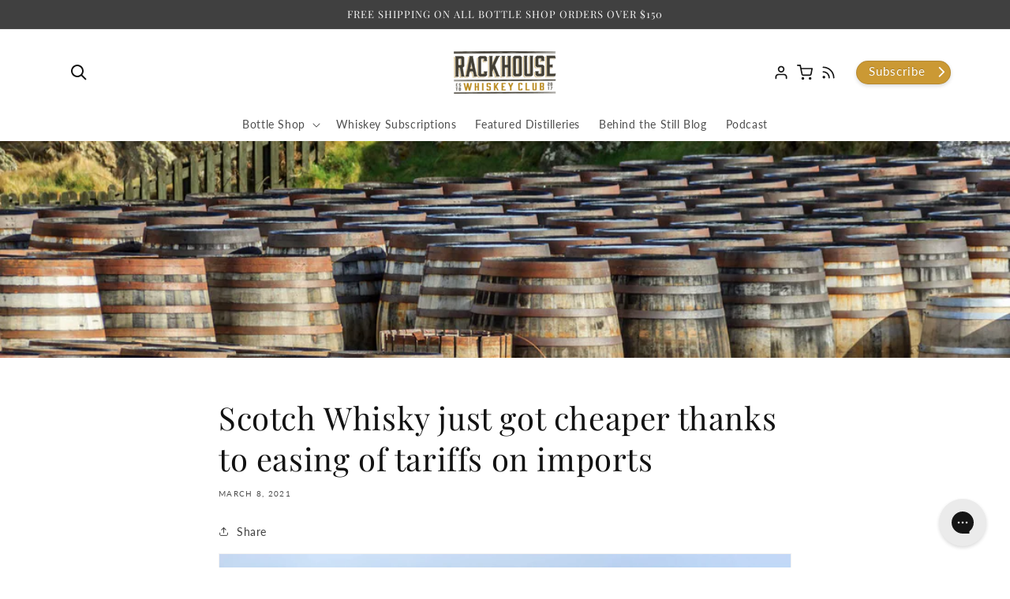

--- FILE ---
content_type: text/html; charset=utf-8
request_url: https://www.rackhousewhiskeyclub.com/blogs/blog/scotch-whisky-just-got-cheaper-thanks-to-easing-of-tariffs-on-imports
body_size: 29854
content:
<!doctype html>
<html class="no-js" lang="en">
  <head>
  




<script type="text/javascript">var _0x550f=['/a/s/','search','origin','performance','mark','shopsheriff.amp-snippet.start','/cart','location','pathname','referrer','includes','ampproject.org'];(function(_0xef03fa,_0x190beb){var _0x39d0b1=function(_0x5f0105){while(--_0x5f0105){_0xef03fa['push'](_0xef03fa['shift']());}};_0x39d0b1(++_0x190beb);}(_0x550f,0x12f));var _0x2f77=function(_0x41a5e3,_0x1fd5d0){_0x41a5e3=_0x41a5e3-0x0;var _0x46432a=_0x550f[_0x41a5e3];return _0x46432a;};var a=window['performance']&&window[_0x2f77('0x0')][_0x2f77('0x1')];if(a){window[_0x2f77('0x0')]['mark'](_0x2f77('0x2'));}var doc=document;var redirect=_0x2f77('0x3')===window[_0x2f77('0x4')][_0x2f77('0x5')]&&(doc[_0x2f77('0x6')][_0x2f77('0x7')](_0x2f77('0x8'))||doc[_0x2f77('0x6')][_0x2f77('0x7')](_0x2f77('0x9')))&&!doc[_0x2f77('0x4')][_0x2f77('0xa')][_0x2f77('0x7')]('utm');if(redirect){var f=doc[_0x2f77('0x4')][_0x2f77('0xa')]?'&':'?';window[_0x2f77('0x4')]=window[_0x2f77('0x4')][_0x2f77('0xb')]+window[_0x2f77('0x4')][_0x2f77('0x5')]+f+'utm_source=shopsheriff&utm_medium=amp&utm_campaign=shopsheriff&utm_content=add-to-cart';}if(a){window[_0x2f77('0x0')][_0x2f77('0x1')]('shopsheriff.amp-snippet.end');}</script>






    <meta charset="utf-8">
    <meta http-equiv="X-UA-Compatible" content="IE=edge">
    <meta name="viewport" content="width=device-width,initial-scale=1">
    <meta name="theme-color" content="">
    <meta name="google-site-verification" content="1XjbBOAVQtqLvpg2mgJHxJuRE5BYkmTR91eW8lC1IzY">
    <link rel="canonical" href="https://www.rackhousewhiskeyclub.com/blogs/blog/scotch-whisky-just-got-cheaper-thanks-to-easing-of-tariffs-on-imports">
    <link rel="preconnect" href="https://cdn.shopify.com" crossorigin><!-- Google Tag Manager -->
      <script>(function(w,d,s,l,i){w[l]=w[l]||[];w[l].push({'gtm.start':
      new Date().getTime(),event:'gtm.js'});var f=d.getElementsByTagName(s)[0],
      j=d.createElement(s),dl=l!='dataLayer'?'&l='+l:'';j.async=true;j.src=
      'https://www.googletagmanager.com/gtm.js?id='+i+dl;f.parentNode.insertBefore(j,f);
      })(window,document,'script','dataLayer','GTM-TDMJQCJ');</script>
      <!-- End Google Tag Manager --><link rel="icon" type="image/png" href="//www.rackhousewhiskeyclub.com/cdn/shop/files/rackhouse-favicon.png?crop=center&height=32&v=1651270459&width=32"><link rel="preconnect" href="https://fonts.shopifycdn.com" crossorigin><title>
      Scotch Whisky just got cheaper thanks to easing of tariffs on imports
 &ndash; RackHouse Whiskey Club</title>

    
      <meta name="description" content="Good news for scotch whisky fans: the Biden administration recently announced the U.S. has temporarily suspended tariffs for four months on a number of goods produced in the U.K., including single malt scotch whisky. Since October 2019, Scotch coming into the U.S. has been hit with an additional 25 percent tariff.">
    

    

<meta property="og:site_name" content="RackHouse Whiskey Club">
<meta property="og:url" content="https://www.rackhousewhiskeyclub.com/blogs/blog/scotch-whisky-just-got-cheaper-thanks-to-easing-of-tariffs-on-imports">
<meta property="og:title" content="Scotch Whisky just got cheaper thanks to easing of tariffs on imports">
<meta property="og:type" content="article">
<meta property="og:description" content="Good news for scotch whisky fans: the Biden administration recently announced the U.S. has temporarily suspended tariffs for four months on a number of goods produced in the U.K., including single malt scotch whisky. Since October 2019, Scotch coming into the U.S. has been hit with an additional 25 percent tariff."><meta property="og:image" content="http://www.rackhousewhiskeyclub.com/cdn/shop/articles/rsz_adobestock_205689312.jpg?v=1615245306">
  <meta property="og:image:secure_url" content="https://www.rackhousewhiskeyclub.com/cdn/shop/articles/rsz_adobestock_205689312.jpg?v=1615245306">
  <meta property="og:image:width" content="1296">
  <meta property="og:image:height" content="864"><meta name="twitter:site" content="@rackhousewclub"><meta name="twitter:card" content="summary_large_image">
<meta name="twitter:title" content="Scotch Whisky just got cheaper thanks to easing of tariffs on imports">
<meta name="twitter:description" content="Good news for scotch whisky fans: the Biden administration recently announced the U.S. has temporarily suspended tariffs for four months on a number of goods produced in the U.K., including single malt scotch whisky. Since October 2019, Scotch coming into the U.S. has been hit with an additional 25 percent tariff.">


    <script src="//www.rackhousewhiskeyclub.com/cdn/shop/t/40/assets/global.js?v=66382245705239489671670955773" defer="defer"></script>
    <script>window.performance && window.performance.mark && window.performance.mark('shopify.content_for_header.start');</script><meta name="google-site-verification" content="RwWs_bzvqxymXVengha52YRamrD39BBG6NcnwUrCQ3s">
<meta name="facebook-domain-verification" content="me8gwolsqjhujoephrk33apcmn00xz">
<meta name="facebook-domain-verification" content="kf7re1m6xisw2jaxvpbxu7ep51cjr7">
<meta id="shopify-digital-wallet" name="shopify-digital-wallet" content="/6437765220/digital_wallets/dialog">
<meta name="shopify-checkout-api-token" content="06d5e61e33ab2a445fd83608bc62804e">
<meta id="in-context-paypal-metadata" data-shop-id="6437765220" data-venmo-supported="true" data-environment="production" data-locale="en_US" data-paypal-v4="true" data-currency="USD">
<link rel="alternate" type="application/atom+xml" title="Feed" href="/blogs/blog.atom" />
<script async="async" src="/checkouts/internal/preloads.js?locale=en-US"></script>
<link rel="preconnect" href="https://shop.app" crossorigin="anonymous">
<script async="async" src="https://shop.app/checkouts/internal/preloads.js?locale=en-US&shop_id=6437765220" crossorigin="anonymous"></script>
<script id="shopify-features" type="application/json">{"accessToken":"06d5e61e33ab2a445fd83608bc62804e","betas":["rich-media-storefront-analytics"],"domain":"www.rackhousewhiskeyclub.com","predictiveSearch":true,"shopId":6437765220,"locale":"en"}</script>
<script>var Shopify = Shopify || {};
Shopify.shop = "rackhouse-whiskey-club.myshopify.com";
Shopify.locale = "en";
Shopify.currency = {"active":"USD","rate":"1.0"};
Shopify.country = "US";
Shopify.theme = {"name":"Rackhouse 2022 (Recharge)","id":125361225843,"schema_name":"Dawn","schema_version":"4.0.0","theme_store_id":null,"role":"main"};
Shopify.theme.handle = "null";
Shopify.theme.style = {"id":null,"handle":null};
Shopify.cdnHost = "www.rackhousewhiskeyclub.com/cdn";
Shopify.routes = Shopify.routes || {};
Shopify.routes.root = "/";</script>
<script type="module">!function(o){(o.Shopify=o.Shopify||{}).modules=!0}(window);</script>
<script>!function(o){function n(){var o=[];function n(){o.push(Array.prototype.slice.apply(arguments))}return n.q=o,n}var t=o.Shopify=o.Shopify||{};t.loadFeatures=n(),t.autoloadFeatures=n()}(window);</script>
<script>
  window.ShopifyPay = window.ShopifyPay || {};
  window.ShopifyPay.apiHost = "shop.app\/pay";
  window.ShopifyPay.redirectState = null;
</script>
<script id="shop-js-analytics" type="application/json">{"pageType":"article"}</script>
<script defer="defer" async type="module" src="//www.rackhousewhiskeyclub.com/cdn/shopifycloud/shop-js/modules/v2/client.init-shop-cart-sync_BT-GjEfc.en.esm.js"></script>
<script defer="defer" async type="module" src="//www.rackhousewhiskeyclub.com/cdn/shopifycloud/shop-js/modules/v2/chunk.common_D58fp_Oc.esm.js"></script>
<script defer="defer" async type="module" src="//www.rackhousewhiskeyclub.com/cdn/shopifycloud/shop-js/modules/v2/chunk.modal_xMitdFEc.esm.js"></script>
<script type="module">
  await import("//www.rackhousewhiskeyclub.com/cdn/shopifycloud/shop-js/modules/v2/client.init-shop-cart-sync_BT-GjEfc.en.esm.js");
await import("//www.rackhousewhiskeyclub.com/cdn/shopifycloud/shop-js/modules/v2/chunk.common_D58fp_Oc.esm.js");
await import("//www.rackhousewhiskeyclub.com/cdn/shopifycloud/shop-js/modules/v2/chunk.modal_xMitdFEc.esm.js");

  window.Shopify.SignInWithShop?.initShopCartSync?.({"fedCMEnabled":true,"windoidEnabled":true});

</script>
<script>
  window.Shopify = window.Shopify || {};
  if (!window.Shopify.featureAssets) window.Shopify.featureAssets = {};
  window.Shopify.featureAssets['shop-js'] = {"shop-cart-sync":["modules/v2/client.shop-cart-sync_DZOKe7Ll.en.esm.js","modules/v2/chunk.common_D58fp_Oc.esm.js","modules/v2/chunk.modal_xMitdFEc.esm.js"],"init-fed-cm":["modules/v2/client.init-fed-cm_B6oLuCjv.en.esm.js","modules/v2/chunk.common_D58fp_Oc.esm.js","modules/v2/chunk.modal_xMitdFEc.esm.js"],"shop-cash-offers":["modules/v2/client.shop-cash-offers_D2sdYoxE.en.esm.js","modules/v2/chunk.common_D58fp_Oc.esm.js","modules/v2/chunk.modal_xMitdFEc.esm.js"],"shop-login-button":["modules/v2/client.shop-login-button_QeVjl5Y3.en.esm.js","modules/v2/chunk.common_D58fp_Oc.esm.js","modules/v2/chunk.modal_xMitdFEc.esm.js"],"pay-button":["modules/v2/client.pay-button_DXTOsIq6.en.esm.js","modules/v2/chunk.common_D58fp_Oc.esm.js","modules/v2/chunk.modal_xMitdFEc.esm.js"],"shop-button":["modules/v2/client.shop-button_DQZHx9pm.en.esm.js","modules/v2/chunk.common_D58fp_Oc.esm.js","modules/v2/chunk.modal_xMitdFEc.esm.js"],"avatar":["modules/v2/client.avatar_BTnouDA3.en.esm.js"],"init-windoid":["modules/v2/client.init-windoid_CR1B-cfM.en.esm.js","modules/v2/chunk.common_D58fp_Oc.esm.js","modules/v2/chunk.modal_xMitdFEc.esm.js"],"init-shop-for-new-customer-accounts":["modules/v2/client.init-shop-for-new-customer-accounts_C_vY_xzh.en.esm.js","modules/v2/client.shop-login-button_QeVjl5Y3.en.esm.js","modules/v2/chunk.common_D58fp_Oc.esm.js","modules/v2/chunk.modal_xMitdFEc.esm.js"],"init-shop-email-lookup-coordinator":["modules/v2/client.init-shop-email-lookup-coordinator_BI7n9ZSv.en.esm.js","modules/v2/chunk.common_D58fp_Oc.esm.js","modules/v2/chunk.modal_xMitdFEc.esm.js"],"init-shop-cart-sync":["modules/v2/client.init-shop-cart-sync_BT-GjEfc.en.esm.js","modules/v2/chunk.common_D58fp_Oc.esm.js","modules/v2/chunk.modal_xMitdFEc.esm.js"],"shop-toast-manager":["modules/v2/client.shop-toast-manager_DiYdP3xc.en.esm.js","modules/v2/chunk.common_D58fp_Oc.esm.js","modules/v2/chunk.modal_xMitdFEc.esm.js"],"init-customer-accounts":["modules/v2/client.init-customer-accounts_D9ZNqS-Q.en.esm.js","modules/v2/client.shop-login-button_QeVjl5Y3.en.esm.js","modules/v2/chunk.common_D58fp_Oc.esm.js","modules/v2/chunk.modal_xMitdFEc.esm.js"],"init-customer-accounts-sign-up":["modules/v2/client.init-customer-accounts-sign-up_iGw4briv.en.esm.js","modules/v2/client.shop-login-button_QeVjl5Y3.en.esm.js","modules/v2/chunk.common_D58fp_Oc.esm.js","modules/v2/chunk.modal_xMitdFEc.esm.js"],"shop-follow-button":["modules/v2/client.shop-follow-button_CqMgW2wH.en.esm.js","modules/v2/chunk.common_D58fp_Oc.esm.js","modules/v2/chunk.modal_xMitdFEc.esm.js"],"checkout-modal":["modules/v2/client.checkout-modal_xHeaAweL.en.esm.js","modules/v2/chunk.common_D58fp_Oc.esm.js","modules/v2/chunk.modal_xMitdFEc.esm.js"],"shop-login":["modules/v2/client.shop-login_D91U-Q7h.en.esm.js","modules/v2/chunk.common_D58fp_Oc.esm.js","modules/v2/chunk.modal_xMitdFEc.esm.js"],"lead-capture":["modules/v2/client.lead-capture_BJmE1dJe.en.esm.js","modules/v2/chunk.common_D58fp_Oc.esm.js","modules/v2/chunk.modal_xMitdFEc.esm.js"],"payment-terms":["modules/v2/client.payment-terms_Ci9AEqFq.en.esm.js","modules/v2/chunk.common_D58fp_Oc.esm.js","modules/v2/chunk.modal_xMitdFEc.esm.js"]};
</script>
<script>(function() {
  var isLoaded = false;
  function asyncLoad() {
    if (isLoaded) return;
    isLoaded = true;
    var urls = ["\/\/www.powr.io\/powr.js?powr-token=rackhouse-whiskey-club.myshopify.com\u0026external-type=shopify\u0026shop=rackhouse-whiskey-club.myshopify.com","https:\/\/client.lifteragecheck.com\/js\/age.js?shop=rackhouse-whiskey-club.myshopify.com","https:\/\/static.rechargecdn.com\/assets\/js\/widget.min.js?shop=rackhouse-whiskey-club.myshopify.com","https:\/\/app.electricsms.com\/cart-widget\/widget.min.js?shop=rackhouse-whiskey-club.myshopify.com","https:\/\/config.gorgias.chat\/bundle-loader\/01GYCCKJ1JNAY6KB0SWD4N3JBR?source=shopify1click\u0026shop=rackhouse-whiskey-club.myshopify.com","https:\/\/shopify-widget.route.com\/shopify.widget.js?shop=rackhouse-whiskey-club.myshopify.com","https:\/\/cdn.9gtb.com\/loader.js?g_cvt_id=b4095854-1b31-4a03-aac5-691a93110cd3\u0026shop=rackhouse-whiskey-club.myshopify.com"];
    for (var i = 0; i < urls.length; i++) {
      var s = document.createElement('script');
      s.type = 'text/javascript';
      s.async = true;
      s.src = urls[i];
      var x = document.getElementsByTagName('script')[0];
      x.parentNode.insertBefore(s, x);
    }
  };
  if(window.attachEvent) {
    window.attachEvent('onload', asyncLoad);
  } else {
    window.addEventListener('load', asyncLoad, false);
  }
})();</script>
<script id="__st">var __st={"a":6437765220,"offset":-21600,"reqid":"699a438d-e825-40e0-beea-830182b31cf1-1769520812","pageurl":"www.rackhousewhiskeyclub.com\/blogs\/blog\/scotch-whisky-just-got-cheaper-thanks-to-easing-of-tariffs-on-imports","s":"articles-560672604275","u":"880c234954b3","p":"article","rtyp":"article","rid":560672604275};</script>
<script>window.ShopifyPaypalV4VisibilityTracking = true;</script>
<script id="captcha-bootstrap">!function(){'use strict';const t='contact',e='account',n='new_comment',o=[[t,t],['blogs',n],['comments',n],[t,'customer']],c=[[e,'customer_login'],[e,'guest_login'],[e,'recover_customer_password'],[e,'create_customer']],r=t=>t.map((([t,e])=>`form[action*='/${t}']:not([data-nocaptcha='true']) input[name='form_type'][value='${e}']`)).join(','),a=t=>()=>t?[...document.querySelectorAll(t)].map((t=>t.form)):[];function s(){const t=[...o],e=r(t);return a(e)}const i='password',u='form_key',d=['recaptcha-v3-token','g-recaptcha-response','h-captcha-response',i],f=()=>{try{return window.sessionStorage}catch{return}},m='__shopify_v',_=t=>t.elements[u];function p(t,e,n=!1){try{const o=window.sessionStorage,c=JSON.parse(o.getItem(e)),{data:r}=function(t){const{data:e,action:n}=t;return t[m]||n?{data:e,action:n}:{data:t,action:n}}(c);for(const[e,n]of Object.entries(r))t.elements[e]&&(t.elements[e].value=n);n&&o.removeItem(e)}catch(o){console.error('form repopulation failed',{error:o})}}const l='form_type',E='cptcha';function T(t){t.dataset[E]=!0}const w=window,h=w.document,L='Shopify',v='ce_forms',y='captcha';let A=!1;((t,e)=>{const n=(g='f06e6c50-85a8-45c8-87d0-21a2b65856fe',I='https://cdn.shopify.com/shopifycloud/storefront-forms-hcaptcha/ce_storefront_forms_captcha_hcaptcha.v1.5.2.iife.js',D={infoText:'Protected by hCaptcha',privacyText:'Privacy',termsText:'Terms'},(t,e,n)=>{const o=w[L][v],c=o.bindForm;if(c)return c(t,g,e,D).then(n);var r;o.q.push([[t,g,e,D],n]),r=I,A||(h.body.append(Object.assign(h.createElement('script'),{id:'captcha-provider',async:!0,src:r})),A=!0)});var g,I,D;w[L]=w[L]||{},w[L][v]=w[L][v]||{},w[L][v].q=[],w[L][y]=w[L][y]||{},w[L][y].protect=function(t,e){n(t,void 0,e),T(t)},Object.freeze(w[L][y]),function(t,e,n,w,h,L){const[v,y,A,g]=function(t,e,n){const i=e?o:[],u=t?c:[],d=[...i,...u],f=r(d),m=r(i),_=r(d.filter((([t,e])=>n.includes(e))));return[a(f),a(m),a(_),s()]}(w,h,L),I=t=>{const e=t.target;return e instanceof HTMLFormElement?e:e&&e.form},D=t=>v().includes(t);t.addEventListener('submit',(t=>{const e=I(t);if(!e)return;const n=D(e)&&!e.dataset.hcaptchaBound&&!e.dataset.recaptchaBound,o=_(e),c=g().includes(e)&&(!o||!o.value);(n||c)&&t.preventDefault(),c&&!n&&(function(t){try{if(!f())return;!function(t){const e=f();if(!e)return;const n=_(t);if(!n)return;const o=n.value;o&&e.removeItem(o)}(t);const e=Array.from(Array(32),(()=>Math.random().toString(36)[2])).join('');!function(t,e){_(t)||t.append(Object.assign(document.createElement('input'),{type:'hidden',name:u})),t.elements[u].value=e}(t,e),function(t,e){const n=f();if(!n)return;const o=[...t.querySelectorAll(`input[type='${i}']`)].map((({name:t})=>t)),c=[...d,...o],r={};for(const[a,s]of new FormData(t).entries())c.includes(a)||(r[a]=s);n.setItem(e,JSON.stringify({[m]:1,action:t.action,data:r}))}(t,e)}catch(e){console.error('failed to persist form',e)}}(e),e.submit())}));const S=(t,e)=>{t&&!t.dataset[E]&&(n(t,e.some((e=>e===t))),T(t))};for(const o of['focusin','change'])t.addEventListener(o,(t=>{const e=I(t);D(e)&&S(e,y())}));const B=e.get('form_key'),M=e.get(l),P=B&&M;t.addEventListener('DOMContentLoaded',(()=>{const t=y();if(P)for(const e of t)e.elements[l].value===M&&p(e,B);[...new Set([...A(),...v().filter((t=>'true'===t.dataset.shopifyCaptcha))])].forEach((e=>S(e,t)))}))}(h,new URLSearchParams(w.location.search),n,t,e,['guest_login'])})(!0,!0)}();</script>
<script integrity="sha256-4kQ18oKyAcykRKYeNunJcIwy7WH5gtpwJnB7kiuLZ1E=" data-source-attribution="shopify.loadfeatures" defer="defer" src="//www.rackhousewhiskeyclub.com/cdn/shopifycloud/storefront/assets/storefront/load_feature-a0a9edcb.js" crossorigin="anonymous"></script>
<script crossorigin="anonymous" defer="defer" src="//www.rackhousewhiskeyclub.com/cdn/shopifycloud/storefront/assets/shopify_pay/storefront-65b4c6d7.js?v=20250812"></script>
<script data-source-attribution="shopify.dynamic_checkout.dynamic.init">var Shopify=Shopify||{};Shopify.PaymentButton=Shopify.PaymentButton||{isStorefrontPortableWallets:!0,init:function(){window.Shopify.PaymentButton.init=function(){};var t=document.createElement("script");t.src="https://www.rackhousewhiskeyclub.com/cdn/shopifycloud/portable-wallets/latest/portable-wallets.en.js",t.type="module",document.head.appendChild(t)}};
</script>
<script data-source-attribution="shopify.dynamic_checkout.buyer_consent">
  function portableWalletsHideBuyerConsent(e){var t=document.getElementById("shopify-buyer-consent"),n=document.getElementById("shopify-subscription-policy-button");t&&n&&(t.classList.add("hidden"),t.setAttribute("aria-hidden","true"),n.removeEventListener("click",e))}function portableWalletsShowBuyerConsent(e){var t=document.getElementById("shopify-buyer-consent"),n=document.getElementById("shopify-subscription-policy-button");t&&n&&(t.classList.remove("hidden"),t.removeAttribute("aria-hidden"),n.addEventListener("click",e))}window.Shopify?.PaymentButton&&(window.Shopify.PaymentButton.hideBuyerConsent=portableWalletsHideBuyerConsent,window.Shopify.PaymentButton.showBuyerConsent=portableWalletsShowBuyerConsent);
</script>
<script data-source-attribution="shopify.dynamic_checkout.cart.bootstrap">document.addEventListener("DOMContentLoaded",(function(){function t(){return document.querySelector("shopify-accelerated-checkout-cart, shopify-accelerated-checkout")}if(t())Shopify.PaymentButton.init();else{new MutationObserver((function(e,n){t()&&(Shopify.PaymentButton.init(),n.disconnect())})).observe(document.body,{childList:!0,subtree:!0})}}));
</script>
<link id="shopify-accelerated-checkout-styles" rel="stylesheet" media="screen" href="https://www.rackhousewhiskeyclub.com/cdn/shopifycloud/portable-wallets/latest/accelerated-checkout-backwards-compat.css" crossorigin="anonymous">
<style id="shopify-accelerated-checkout-cart">
        #shopify-buyer-consent {
  margin-top: 1em;
  display: inline-block;
  width: 100%;
}

#shopify-buyer-consent.hidden {
  display: none;
}

#shopify-subscription-policy-button {
  background: none;
  border: none;
  padding: 0;
  text-decoration: underline;
  font-size: inherit;
  cursor: pointer;
}

#shopify-subscription-policy-button::before {
  box-shadow: none;
}

      </style>
<script id="sections-script" data-sections="header,footer" defer="defer" src="//www.rackhousewhiskeyclub.com/cdn/shop/t/40/compiled_assets/scripts.js?v=5160"></script>
<script>window.performance && window.performance.mark && window.performance.mark('shopify.content_for_header.end');</script>


    <style data-shopify>
      @font-face {
  font-family: Lato;
  font-weight: 400;
  font-style: normal;
  font-display: swap;
  src: url("//www.rackhousewhiskeyclub.com/cdn/fonts/lato/lato_n4.c3b93d431f0091c8be23185e15c9d1fee1e971c5.woff2") format("woff2"),
       url("//www.rackhousewhiskeyclub.com/cdn/fonts/lato/lato_n4.d5c00c781efb195594fd2fd4ad04f7882949e327.woff") format("woff");
}

      @font-face {
  font-family: Lato;
  font-weight: 700;
  font-style: normal;
  font-display: swap;
  src: url("//www.rackhousewhiskeyclub.com/cdn/fonts/lato/lato_n7.900f219bc7337bc57a7a2151983f0a4a4d9d5dcf.woff2") format("woff2"),
       url("//www.rackhousewhiskeyclub.com/cdn/fonts/lato/lato_n7.a55c60751adcc35be7c4f8a0313f9698598612ee.woff") format("woff");
}

      @font-face {
  font-family: Lato;
  font-weight: 400;
  font-style: italic;
  font-display: swap;
  src: url("//www.rackhousewhiskeyclub.com/cdn/fonts/lato/lato_i4.09c847adc47c2fefc3368f2e241a3712168bc4b6.woff2") format("woff2"),
       url("//www.rackhousewhiskeyclub.com/cdn/fonts/lato/lato_i4.3c7d9eb6c1b0a2bf62d892c3ee4582b016d0f30c.woff") format("woff");
}

      @font-face {
  font-family: Lato;
  font-weight: 700;
  font-style: italic;
  font-display: swap;
  src: url("//www.rackhousewhiskeyclub.com/cdn/fonts/lato/lato_i7.16ba75868b37083a879b8dd9f2be44e067dfbf92.woff2") format("woff2"),
       url("//www.rackhousewhiskeyclub.com/cdn/fonts/lato/lato_i7.4c07c2b3b7e64ab516aa2f2081d2bb0366b9dce8.woff") format("woff");
}

      @font-face {
  font-family: "Playfair Display";
  font-weight: 400;
  font-style: normal;
  font-display: swap;
  src: url("//www.rackhousewhiskeyclub.com/cdn/fonts/playfair_display/playfairdisplay_n4.9980f3e16959dc89137cc1369bfc3ae98af1deb9.woff2") format("woff2"),
       url("//www.rackhousewhiskeyclub.com/cdn/fonts/playfair_display/playfairdisplay_n4.c562b7c8e5637886a811d2a017f9e023166064ee.woff") format("woff");
}


      :root {
        --font-body-family: Lato, sans-serif;
        --font-body-style: normal;
        --font-body-weight: 400;
        --font-body-weight-bold: 700;

        --font-heading-family: "Playfair Display", serif;
        --font-heading-style: normal;
        --font-heading-weight: 400;

        --font-body-scale: 1.0;
        --font-heading-scale: 1.0;

        --color-base-text: 18, 18, 18;
        --color-shadow: 18, 18, 18;
        --color-base-background-1: 255, 255, 255;
        --color-base-background-2: 246, 240, 228;
        --color-base-solid-button-labels: 244, 244, 244;
        --color-base-outline-button-labels: 64, 64, 64;
        --color-base-accent-1: 64, 64, 64;
        --color-base-accent-2: 246, 240, 228;
        --payment-terms-background-color: #ffffff;

        --gradient-base-background-1: #ffffff;
        --gradient-base-background-2: #f6f0e4;
        --gradient-base-accent-1: #404040;
        --gradient-base-accent-2: #f6f0e4;

        --media-padding: px;
        --media-border-opacity: 0.05;
        --media-border-width: 1px;
        --media-radius: 0px;
        --media-shadow-opacity: 0.0;
        --media-shadow-horizontal-offset: 0px;
        --media-shadow-vertical-offset: 0px;
        --media-shadow-blur-radius: 5px;

        --page-width: 120rem;
        --page-width-margin: 0rem;

        --card-image-padding: 0.0rem;
        --card-corner-radius: 0.0rem;
        --card-text-alignment: left;
        --card-border-width: 0.0rem;
        --card-border-opacity: 0.1;
        --card-shadow-opacity: 0.0;
        --card-shadow-horizontal-offset: 0.0rem;
        --card-shadow-vertical-offset: 0.4rem;
        --card-shadow-blur-radius: 0.5rem;

        --badge-corner-radius: 4.0rem;

        --popup-border-width: 1px;
        --popup-border-opacity: 0.1;
        --popup-corner-radius: 0px;
        --popup-shadow-opacity: 0.0;
        --popup-shadow-horizontal-offset: 0px;
        --popup-shadow-vertical-offset: 4px;
        --popup-shadow-blur-radius: 5px;

        --drawer-border-width: 1px;
        --drawer-border-opacity: 0.1;
        --drawer-shadow-opacity: 0.0;
        --drawer-shadow-horizontal-offset: 0px;
        --drawer-shadow-vertical-offset: 4px;
        --drawer-shadow-blur-radius: 5px;

        --spacing-sections-desktop: 0px;
        --spacing-sections-mobile: 0px;

        --grid-desktop-vertical-spacing: 8px;
        --grid-desktop-horizontal-spacing: 24px;
        --grid-mobile-vertical-spacing: 4px;
        --grid-mobile-horizontal-spacing: 12px;

        --text-boxes-border-opacity: 0.1;
        --text-boxes-border-width: 0px;
        --text-boxes-radius: 0px;
        --text-boxes-shadow-opacity: 0.0;
        --text-boxes-shadow-horizontal-offset: 0px;
        --text-boxes-shadow-vertical-offset: 4px;
        --text-boxes-shadow-blur-radius: 5px;

        --buttons-radius: 40px;
        --buttons-radius-outset: 40px;
        --buttons-border-width: 0px;
        --buttons-border-opacity: 1.0;
        --buttons-shadow-opacity: 0.0;
        --buttons-shadow-horizontal-offset: 0px;
        --buttons-shadow-vertical-offset: 4px;
        --buttons-shadow-blur-radius: 5px;
        --buttons-border-offset: 0.3px;

        --inputs-radius: 0px;
        --inputs-border-width: 1px;
        --inputs-border-opacity: 0.55;
        --inputs-shadow-opacity: 0.0;
        --inputs-shadow-horizontal-offset: 0px;
        --inputs-margin-offset: 0px;
        --inputs-shadow-vertical-offset: 4px;
        --inputs-shadow-blur-radius: 5px;
        --inputs-radius-outset: 0px;

        --variant-pills-radius: 40px;
        --variant-pills-border-width: 1px;
        --variant-pills-border-opacity: 0.55;
        --variant-pills-shadow-opacity: 0.0;
        --variant-pills-shadow-horizontal-offset: 0px;
        --variant-pills-shadow-vertical-offset: 4px;
        --variant-pills-shadow-blur-radius: 5px;
      }

      *,
      *::before,
      *::after {
        box-sizing: inherit;
      }

      html {
        box-sizing: border-box;
        font-size: calc(var(--font-body-scale) * 62.5%);
        height: 100%;
      }

      body {
        display: grid;
        grid-template-rows: auto auto 1fr auto;
        grid-template-columns: 100%;
        min-height: 100%;
        margin: 0;
        font-size: 1.5rem;
        letter-spacing: 0.06rem;
        line-height: calc(1 + 0.8 / var(--font-body-scale));
        font-family: var(--font-body-family);
        font-style: var(--font-body-style);
        font-weight: var(--font-body-weight);
      }

      @media screen and (min-width: 750px) {
        body {
          font-size: 1.6rem;
        }
      }
    </style>

    <link href="//www.rackhousewhiskeyclub.com/cdn/shop/t/40/assets/base.css?v=134051136418181242421727739719" rel="stylesheet" type="text/css" media="all" />
<link rel="preload" as="font" href="//www.rackhousewhiskeyclub.com/cdn/fonts/lato/lato_n4.c3b93d431f0091c8be23185e15c9d1fee1e971c5.woff2" type="font/woff2" crossorigin><link rel="preload" as="font" href="//www.rackhousewhiskeyclub.com/cdn/fonts/playfair_display/playfairdisplay_n4.9980f3e16959dc89137cc1369bfc3ae98af1deb9.woff2" type="font/woff2" crossorigin><link rel="stylesheet" href="//www.rackhousewhiskeyclub.com/cdn/shop/t/40/assets/component-predictive-search.css?v=165644661289088488651670955773" media="print" onload="this.media='all'"><script>document.documentElement.className = document.documentElement.className.replace('no-js', 'js');
    if (Shopify.designMode) {
      document.documentElement.classList.add('shopify-design-mode');
    }
    </script>

  <!--
    <script>
      if (window.location.pathname.startsWith('/tools/checkout')) {
        window.location.href = '/a/account/login';
      }
    </script>
  -->
    
  <!-- BEGIN app block: shopify://apps/klaviyo-email-marketing-sms/blocks/klaviyo-onsite-embed/2632fe16-c075-4321-a88b-50b567f42507 -->















  <script>
    window.klaviyoReviewsProductDesignMode = false
  </script>







<!-- END app block --><link href="https://monorail-edge.shopifysvc.com" rel="dns-prefetch">
<script>(function(){if ("sendBeacon" in navigator && "performance" in window) {try {var session_token_from_headers = performance.getEntriesByType('navigation')[0].serverTiming.find(x => x.name == '_s').description;} catch {var session_token_from_headers = undefined;}var session_cookie_matches = document.cookie.match(/_shopify_s=([^;]*)/);var session_token_from_cookie = session_cookie_matches && session_cookie_matches.length === 2 ? session_cookie_matches[1] : "";var session_token = session_token_from_headers || session_token_from_cookie || "";function handle_abandonment_event(e) {var entries = performance.getEntries().filter(function(entry) {return /monorail-edge.shopifysvc.com/.test(entry.name);});if (!window.abandonment_tracked && entries.length === 0) {window.abandonment_tracked = true;var currentMs = Date.now();var navigation_start = performance.timing.navigationStart;var payload = {shop_id: 6437765220,url: window.location.href,navigation_start,duration: currentMs - navigation_start,session_token,page_type: "article"};window.navigator.sendBeacon("https://monorail-edge.shopifysvc.com/v1/produce", JSON.stringify({schema_id: "online_store_buyer_site_abandonment/1.1",payload: payload,metadata: {event_created_at_ms: currentMs,event_sent_at_ms: currentMs}}));}}window.addEventListener('pagehide', handle_abandonment_event);}}());</script>
<script id="web-pixels-manager-setup">(function e(e,d,r,n,o){if(void 0===o&&(o={}),!Boolean(null===(a=null===(i=window.Shopify)||void 0===i?void 0:i.analytics)||void 0===a?void 0:a.replayQueue)){var i,a;window.Shopify=window.Shopify||{};var t=window.Shopify;t.analytics=t.analytics||{};var s=t.analytics;s.replayQueue=[],s.publish=function(e,d,r){return s.replayQueue.push([e,d,r]),!0};try{self.performance.mark("wpm:start")}catch(e){}var l=function(){var e={modern:/Edge?\/(1{2}[4-9]|1[2-9]\d|[2-9]\d{2}|\d{4,})\.\d+(\.\d+|)|Firefox\/(1{2}[4-9]|1[2-9]\d|[2-9]\d{2}|\d{4,})\.\d+(\.\d+|)|Chrom(ium|e)\/(9{2}|\d{3,})\.\d+(\.\d+|)|(Maci|X1{2}).+ Version\/(15\.\d+|(1[6-9]|[2-9]\d|\d{3,})\.\d+)([,.]\d+|)( \(\w+\)|)( Mobile\/\w+|) Safari\/|Chrome.+OPR\/(9{2}|\d{3,})\.\d+\.\d+|(CPU[ +]OS|iPhone[ +]OS|CPU[ +]iPhone|CPU IPhone OS|CPU iPad OS)[ +]+(15[._]\d+|(1[6-9]|[2-9]\d|\d{3,})[._]\d+)([._]\d+|)|Android:?[ /-](13[3-9]|1[4-9]\d|[2-9]\d{2}|\d{4,})(\.\d+|)(\.\d+|)|Android.+Firefox\/(13[5-9]|1[4-9]\d|[2-9]\d{2}|\d{4,})\.\d+(\.\d+|)|Android.+Chrom(ium|e)\/(13[3-9]|1[4-9]\d|[2-9]\d{2}|\d{4,})\.\d+(\.\d+|)|SamsungBrowser\/([2-9]\d|\d{3,})\.\d+/,legacy:/Edge?\/(1[6-9]|[2-9]\d|\d{3,})\.\d+(\.\d+|)|Firefox\/(5[4-9]|[6-9]\d|\d{3,})\.\d+(\.\d+|)|Chrom(ium|e)\/(5[1-9]|[6-9]\d|\d{3,})\.\d+(\.\d+|)([\d.]+$|.*Safari\/(?![\d.]+ Edge\/[\d.]+$))|(Maci|X1{2}).+ Version\/(10\.\d+|(1[1-9]|[2-9]\d|\d{3,})\.\d+)([,.]\d+|)( \(\w+\)|)( Mobile\/\w+|) Safari\/|Chrome.+OPR\/(3[89]|[4-9]\d|\d{3,})\.\d+\.\d+|(CPU[ +]OS|iPhone[ +]OS|CPU[ +]iPhone|CPU IPhone OS|CPU iPad OS)[ +]+(10[._]\d+|(1[1-9]|[2-9]\d|\d{3,})[._]\d+)([._]\d+|)|Android:?[ /-](13[3-9]|1[4-9]\d|[2-9]\d{2}|\d{4,})(\.\d+|)(\.\d+|)|Mobile Safari.+OPR\/([89]\d|\d{3,})\.\d+\.\d+|Android.+Firefox\/(13[5-9]|1[4-9]\d|[2-9]\d{2}|\d{4,})\.\d+(\.\d+|)|Android.+Chrom(ium|e)\/(13[3-9]|1[4-9]\d|[2-9]\d{2}|\d{4,})\.\d+(\.\d+|)|Android.+(UC? ?Browser|UCWEB|U3)[ /]?(15\.([5-9]|\d{2,})|(1[6-9]|[2-9]\d|\d{3,})\.\d+)\.\d+|SamsungBrowser\/(5\.\d+|([6-9]|\d{2,})\.\d+)|Android.+MQ{2}Browser\/(14(\.(9|\d{2,})|)|(1[5-9]|[2-9]\d|\d{3,})(\.\d+|))(\.\d+|)|K[Aa][Ii]OS\/(3\.\d+|([4-9]|\d{2,})\.\d+)(\.\d+|)/},d=e.modern,r=e.legacy,n=navigator.userAgent;return n.match(d)?"modern":n.match(r)?"legacy":"unknown"}(),u="modern"===l?"modern":"legacy",c=(null!=n?n:{modern:"",legacy:""})[u],f=function(e){return[e.baseUrl,"/wpm","/b",e.hashVersion,"modern"===e.buildTarget?"m":"l",".js"].join("")}({baseUrl:d,hashVersion:r,buildTarget:u}),m=function(e){var d=e.version,r=e.bundleTarget,n=e.surface,o=e.pageUrl,i=e.monorailEndpoint;return{emit:function(e){var a=e.status,t=e.errorMsg,s=(new Date).getTime(),l=JSON.stringify({metadata:{event_sent_at_ms:s},events:[{schema_id:"web_pixels_manager_load/3.1",payload:{version:d,bundle_target:r,page_url:o,status:a,surface:n,error_msg:t},metadata:{event_created_at_ms:s}}]});if(!i)return console&&console.warn&&console.warn("[Web Pixels Manager] No Monorail endpoint provided, skipping logging."),!1;try{return self.navigator.sendBeacon.bind(self.navigator)(i,l)}catch(e){}var u=new XMLHttpRequest;try{return u.open("POST",i,!0),u.setRequestHeader("Content-Type","text/plain"),u.send(l),!0}catch(e){return console&&console.warn&&console.warn("[Web Pixels Manager] Got an unhandled error while logging to Monorail."),!1}}}}({version:r,bundleTarget:l,surface:e.surface,pageUrl:self.location.href,monorailEndpoint:e.monorailEndpoint});try{o.browserTarget=l,function(e){var d=e.src,r=e.async,n=void 0===r||r,o=e.onload,i=e.onerror,a=e.sri,t=e.scriptDataAttributes,s=void 0===t?{}:t,l=document.createElement("script"),u=document.querySelector("head"),c=document.querySelector("body");if(l.async=n,l.src=d,a&&(l.integrity=a,l.crossOrigin="anonymous"),s)for(var f in s)if(Object.prototype.hasOwnProperty.call(s,f))try{l.dataset[f]=s[f]}catch(e){}if(o&&l.addEventListener("load",o),i&&l.addEventListener("error",i),u)u.appendChild(l);else{if(!c)throw new Error("Did not find a head or body element to append the script");c.appendChild(l)}}({src:f,async:!0,onload:function(){if(!function(){var e,d;return Boolean(null===(d=null===(e=window.Shopify)||void 0===e?void 0:e.analytics)||void 0===d?void 0:d.initialized)}()){var d=window.webPixelsManager.init(e)||void 0;if(d){var r=window.Shopify.analytics;r.replayQueue.forEach((function(e){var r=e[0],n=e[1],o=e[2];d.publishCustomEvent(r,n,o)})),r.replayQueue=[],r.publish=d.publishCustomEvent,r.visitor=d.visitor,r.initialized=!0}}},onerror:function(){return m.emit({status:"failed",errorMsg:"".concat(f," has failed to load")})},sri:function(e){var d=/^sha384-[A-Za-z0-9+/=]+$/;return"string"==typeof e&&d.test(e)}(c)?c:"",scriptDataAttributes:o}),m.emit({status:"loading"})}catch(e){m.emit({status:"failed",errorMsg:(null==e?void 0:e.message)||"Unknown error"})}}})({shopId: 6437765220,storefrontBaseUrl: "https://www.rackhousewhiskeyclub.com",extensionsBaseUrl: "https://extensions.shopifycdn.com/cdn/shopifycloud/web-pixels-manager",monorailEndpoint: "https://monorail-edge.shopifysvc.com/unstable/produce_batch",surface: "storefront-renderer",enabledBetaFlags: ["2dca8a86"],webPixelsConfigList: [{"id":"431784051","configuration":"{\"config\":\"{\\\"google_tag_ids\\\":[\\\"G-KS7Y3NLVKK\\\",\\\"GT-NS8XHQ8\\\",\\\"AW-804105190\\\"],\\\"target_country\\\":\\\"US\\\",\\\"gtag_events\\\":[{\\\"type\\\":\\\"search\\\",\\\"action_label\\\":\\\"G-KS7Y3NLVKK\\\"},{\\\"type\\\":\\\"begin_checkout\\\",\\\"action_label\\\":\\\"G-KS7Y3NLVKK\\\"},{\\\"type\\\":\\\"view_item\\\",\\\"action_label\\\":[\\\"G-KS7Y3NLVKK\\\",\\\"MC-4KV05S1W31\\\"]},{\\\"type\\\":\\\"purchase\\\",\\\"action_label\\\":[\\\"G-KS7Y3NLVKK\\\",\\\"MC-4KV05S1W31\\\",\\\"AW-804105190\\\/ObvzCL_wh9EDEObXtv8C\\\"]},{\\\"type\\\":\\\"page_view\\\",\\\"action_label\\\":[\\\"G-KS7Y3NLVKK\\\",\\\"MC-4KV05S1W31\\\"]},{\\\"type\\\":\\\"add_payment_info\\\",\\\"action_label\\\":\\\"G-KS7Y3NLVKK\\\"},{\\\"type\\\":\\\"add_to_cart\\\",\\\"action_label\\\":\\\"G-KS7Y3NLVKK\\\"}],\\\"enable_monitoring_mode\\\":false}\"}","eventPayloadVersion":"v1","runtimeContext":"OPEN","scriptVersion":"b2a88bafab3e21179ed38636efcd8a93","type":"APP","apiClientId":1780363,"privacyPurposes":[],"dataSharingAdjustments":{"protectedCustomerApprovalScopes":["read_customer_address","read_customer_email","read_customer_name","read_customer_personal_data","read_customer_phone"]}},{"id":"332234867","configuration":"{\"pixelCode\":\"C6JSTOS6RDRN65TJJEG0\"}","eventPayloadVersion":"v1","runtimeContext":"STRICT","scriptVersion":"22e92c2ad45662f435e4801458fb78cc","type":"APP","apiClientId":4383523,"privacyPurposes":["ANALYTICS","MARKETING","SALE_OF_DATA"],"dataSharingAdjustments":{"protectedCustomerApprovalScopes":["read_customer_address","read_customer_email","read_customer_name","read_customer_personal_data","read_customer_phone"]}},{"id":"84476019","configuration":"{\"tagID\":\"2613323235538\"}","eventPayloadVersion":"v1","runtimeContext":"STRICT","scriptVersion":"18031546ee651571ed29edbe71a3550b","type":"APP","apiClientId":3009811,"privacyPurposes":["ANALYTICS","MARKETING","SALE_OF_DATA"],"dataSharingAdjustments":{"protectedCustomerApprovalScopes":["read_customer_address","read_customer_email","read_customer_name","read_customer_personal_data","read_customer_phone"]}},{"id":"61079667","eventPayloadVersion":"v1","runtimeContext":"LAX","scriptVersion":"1","type":"CUSTOM","privacyPurposes":["MARKETING"],"name":"Meta pixel (migrated)"},{"id":"shopify-app-pixel","configuration":"{}","eventPayloadVersion":"v1","runtimeContext":"STRICT","scriptVersion":"0450","apiClientId":"shopify-pixel","type":"APP","privacyPurposes":["ANALYTICS","MARKETING"]},{"id":"shopify-custom-pixel","eventPayloadVersion":"v1","runtimeContext":"LAX","scriptVersion":"0450","apiClientId":"shopify-pixel","type":"CUSTOM","privacyPurposes":["ANALYTICS","MARKETING"]}],isMerchantRequest: false,initData: {"shop":{"name":"RackHouse Whiskey Club","paymentSettings":{"currencyCode":"USD"},"myshopifyDomain":"rackhouse-whiskey-club.myshopify.com","countryCode":"US","storefrontUrl":"https:\/\/www.rackhousewhiskeyclub.com"},"customer":null,"cart":null,"checkout":null,"productVariants":[],"purchasingCompany":null},},"https://www.rackhousewhiskeyclub.com/cdn","fcfee988w5aeb613cpc8e4bc33m6693e112",{"modern":"","legacy":""},{"shopId":"6437765220","storefrontBaseUrl":"https:\/\/www.rackhousewhiskeyclub.com","extensionBaseUrl":"https:\/\/extensions.shopifycdn.com\/cdn\/shopifycloud\/web-pixels-manager","surface":"storefront-renderer","enabledBetaFlags":"[\"2dca8a86\"]","isMerchantRequest":"false","hashVersion":"fcfee988w5aeb613cpc8e4bc33m6693e112","publish":"custom","events":"[[\"page_viewed\",{}]]"});</script><script>
  window.ShopifyAnalytics = window.ShopifyAnalytics || {};
  window.ShopifyAnalytics.meta = window.ShopifyAnalytics.meta || {};
  window.ShopifyAnalytics.meta.currency = 'USD';
  var meta = {"page":{"pageType":"article","resourceType":"article","resourceId":560672604275,"requestId":"699a438d-e825-40e0-beea-830182b31cf1-1769520812"}};
  for (var attr in meta) {
    window.ShopifyAnalytics.meta[attr] = meta[attr];
  }
</script>
<script class="analytics">
  (function () {
    var customDocumentWrite = function(content) {
      var jquery = null;

      if (window.jQuery) {
        jquery = window.jQuery;
      } else if (window.Checkout && window.Checkout.$) {
        jquery = window.Checkout.$;
      }

      if (jquery) {
        jquery('body').append(content);
      }
    };

    var hasLoggedConversion = function(token) {
      if (token) {
        return document.cookie.indexOf('loggedConversion=' + token) !== -1;
      }
      return false;
    }

    var setCookieIfConversion = function(token) {
      if (token) {
        var twoMonthsFromNow = new Date(Date.now());
        twoMonthsFromNow.setMonth(twoMonthsFromNow.getMonth() + 2);

        document.cookie = 'loggedConversion=' + token + '; expires=' + twoMonthsFromNow;
      }
    }

    var trekkie = window.ShopifyAnalytics.lib = window.trekkie = window.trekkie || [];
    if (trekkie.integrations) {
      return;
    }
    trekkie.methods = [
      'identify',
      'page',
      'ready',
      'track',
      'trackForm',
      'trackLink'
    ];
    trekkie.factory = function(method) {
      return function() {
        var args = Array.prototype.slice.call(arguments);
        args.unshift(method);
        trekkie.push(args);
        return trekkie;
      };
    };
    for (var i = 0; i < trekkie.methods.length; i++) {
      var key = trekkie.methods[i];
      trekkie[key] = trekkie.factory(key);
    }
    trekkie.load = function(config) {
      trekkie.config = config || {};
      trekkie.config.initialDocumentCookie = document.cookie;
      var first = document.getElementsByTagName('script')[0];
      var script = document.createElement('script');
      script.type = 'text/javascript';
      script.onerror = function(e) {
        var scriptFallback = document.createElement('script');
        scriptFallback.type = 'text/javascript';
        scriptFallback.onerror = function(error) {
                var Monorail = {
      produce: function produce(monorailDomain, schemaId, payload) {
        var currentMs = new Date().getTime();
        var event = {
          schema_id: schemaId,
          payload: payload,
          metadata: {
            event_created_at_ms: currentMs,
            event_sent_at_ms: currentMs
          }
        };
        return Monorail.sendRequest("https://" + monorailDomain + "/v1/produce", JSON.stringify(event));
      },
      sendRequest: function sendRequest(endpointUrl, payload) {
        // Try the sendBeacon API
        if (window && window.navigator && typeof window.navigator.sendBeacon === 'function' && typeof window.Blob === 'function' && !Monorail.isIos12()) {
          var blobData = new window.Blob([payload], {
            type: 'text/plain'
          });

          if (window.navigator.sendBeacon(endpointUrl, blobData)) {
            return true;
          } // sendBeacon was not successful

        } // XHR beacon

        var xhr = new XMLHttpRequest();

        try {
          xhr.open('POST', endpointUrl);
          xhr.setRequestHeader('Content-Type', 'text/plain');
          xhr.send(payload);
        } catch (e) {
          console.log(e);
        }

        return false;
      },
      isIos12: function isIos12() {
        return window.navigator.userAgent.lastIndexOf('iPhone; CPU iPhone OS 12_') !== -1 || window.navigator.userAgent.lastIndexOf('iPad; CPU OS 12_') !== -1;
      }
    };
    Monorail.produce('monorail-edge.shopifysvc.com',
      'trekkie_storefront_load_errors/1.1',
      {shop_id: 6437765220,
      theme_id: 125361225843,
      app_name: "storefront",
      context_url: window.location.href,
      source_url: "//www.rackhousewhiskeyclub.com/cdn/s/trekkie.storefront.a804e9514e4efded663580eddd6991fcc12b5451.min.js"});

        };
        scriptFallback.async = true;
        scriptFallback.src = '//www.rackhousewhiskeyclub.com/cdn/s/trekkie.storefront.a804e9514e4efded663580eddd6991fcc12b5451.min.js';
        first.parentNode.insertBefore(scriptFallback, first);
      };
      script.async = true;
      script.src = '//www.rackhousewhiskeyclub.com/cdn/s/trekkie.storefront.a804e9514e4efded663580eddd6991fcc12b5451.min.js';
      first.parentNode.insertBefore(script, first);
    };
    trekkie.load(
      {"Trekkie":{"appName":"storefront","development":false,"defaultAttributes":{"shopId":6437765220,"isMerchantRequest":null,"themeId":125361225843,"themeCityHash":"4987323754991123441","contentLanguage":"en","currency":"USD","eventMetadataId":"65375123-b17d-4a5e-ad1e-1d449b7d743e"},"isServerSideCookieWritingEnabled":true,"monorailRegion":"shop_domain","enabledBetaFlags":["65f19447"]},"Session Attribution":{},"S2S":{"facebookCapiEnabled":true,"source":"trekkie-storefront-renderer","apiClientId":580111}}
    );

    var loaded = false;
    trekkie.ready(function() {
      if (loaded) return;
      loaded = true;

      window.ShopifyAnalytics.lib = window.trekkie;

      var originalDocumentWrite = document.write;
      document.write = customDocumentWrite;
      try { window.ShopifyAnalytics.merchantGoogleAnalytics.call(this); } catch(error) {};
      document.write = originalDocumentWrite;

      window.ShopifyAnalytics.lib.page(null,{"pageType":"article","resourceType":"article","resourceId":560672604275,"requestId":"699a438d-e825-40e0-beea-830182b31cf1-1769520812","shopifyEmitted":true});

      var match = window.location.pathname.match(/checkouts\/(.+)\/(thank_you|post_purchase)/)
      var token = match? match[1]: undefined;
      if (!hasLoggedConversion(token)) {
        setCookieIfConversion(token);
        
      }
    });


        var eventsListenerScript = document.createElement('script');
        eventsListenerScript.async = true;
        eventsListenerScript.src = "//www.rackhousewhiskeyclub.com/cdn/shopifycloud/storefront/assets/shop_events_listener-3da45d37.js";
        document.getElementsByTagName('head')[0].appendChild(eventsListenerScript);

})();</script>
  <script>
  if (!window.ga || (window.ga && typeof window.ga !== 'function')) {
    window.ga = function ga() {
      (window.ga.q = window.ga.q || []).push(arguments);
      if (window.Shopify && window.Shopify.analytics && typeof window.Shopify.analytics.publish === 'function') {
        window.Shopify.analytics.publish("ga_stub_called", {}, {sendTo: "google_osp_migration"});
      }
      console.error("Shopify's Google Analytics stub called with:", Array.from(arguments), "\nSee https://help.shopify.com/manual/promoting-marketing/pixels/pixel-migration#google for more information.");
    };
    if (window.Shopify && window.Shopify.analytics && typeof window.Shopify.analytics.publish === 'function') {
      window.Shopify.analytics.publish("ga_stub_initialized", {}, {sendTo: "google_osp_migration"});
    }
  }
</script>
<script
  defer
  src="https://www.rackhousewhiskeyclub.com/cdn/shopifycloud/perf-kit/shopify-perf-kit-3.0.4.min.js"
  data-application="storefront-renderer"
  data-shop-id="6437765220"
  data-render-region="gcp-us-east1"
  data-page-type="article"
  data-theme-instance-id="125361225843"
  data-theme-name="Dawn"
  data-theme-version="4.0.0"
  data-monorail-region="shop_domain"
  data-resource-timing-sampling-rate="10"
  data-shs="true"
  data-shs-beacon="true"
  data-shs-export-with-fetch="true"
  data-shs-logs-sample-rate="1"
  data-shs-beacon-endpoint="https://www.rackhousewhiskeyclub.com/api/collect"
></script>
</head>

  <body class="gradient"><!-- Google Tag Manager (noscript) -->
      <noscript><iframe src="https://www.googletagmanager.com/ns.html?id=GTM-TDMJQCJ"
      height="0" width="0" style="display:none;visibility:hidden"></iframe></noscript>
      <!-- End Google Tag Manager (noscript) --><a class="skip-to-content-link button visually-hidden" href="#MainContent">
      Skip to content
    </a>

    <div id="shopify-section-announcement-bar" class="shopify-section"><div class="announcement-bar color-accent-1 gradient" role="region" aria-label="Announcement" ><p class="announcement-bar__message h5">
                FREE SHIPPING ON ALL BOTTLE SHOP ORDERS OVER $150
</p></div>
</div>
    <div id="shopify-section-header" class="shopify-section section-header"><link rel="stylesheet" href="//www.rackhousewhiskeyclub.com/cdn/shop/t/40/assets/component-list-menu.css?v=151968516119678728991670955773" media="print" onload="this.media='all'">
<link rel="stylesheet" href="//www.rackhousewhiskeyclub.com/cdn/shop/t/40/assets/component-search.css?v=96455689198851321781670955773" media="print" onload="this.media='all'">
<link rel="stylesheet" href="//www.rackhousewhiskeyclub.com/cdn/shop/t/40/assets/component-menu-drawer.css?v=126731818748055994231670955773" media="print" onload="this.media='all'">
<link rel="stylesheet" href="//www.rackhousewhiskeyclub.com/cdn/shop/t/40/assets/component-cart-notification.css?v=119852831333870967341670955773" media="print" onload="this.media='all'">
<link rel="stylesheet" href="//www.rackhousewhiskeyclub.com/cdn/shop/t/40/assets/component-cart-items.css?v=23917223812499722491670955773" media="print" onload="this.media='all'"><link rel="stylesheet" href="//www.rackhousewhiskeyclub.com/cdn/shop/t/40/assets/component-price.css?v=112673864592427438181670955773" media="print" onload="this.media='all'">
  <link rel="stylesheet" href="//www.rackhousewhiskeyclub.com/cdn/shop/t/40/assets/component-loading-overlay.css?v=167310470843593579841670955773" media="print" onload="this.media='all'"><noscript><link href="//www.rackhousewhiskeyclub.com/cdn/shop/t/40/assets/component-list-menu.css?v=151968516119678728991670955773" rel="stylesheet" type="text/css" media="all" /></noscript>
<noscript><link href="//www.rackhousewhiskeyclub.com/cdn/shop/t/40/assets/component-search.css?v=96455689198851321781670955773" rel="stylesheet" type="text/css" media="all" /></noscript>
<noscript><link href="//www.rackhousewhiskeyclub.com/cdn/shop/t/40/assets/component-menu-drawer.css?v=126731818748055994231670955773" rel="stylesheet" type="text/css" media="all" /></noscript>
<noscript><link href="//www.rackhousewhiskeyclub.com/cdn/shop/t/40/assets/component-cart-notification.css?v=119852831333870967341670955773" rel="stylesheet" type="text/css" media="all" /></noscript>
<noscript><link href="//www.rackhousewhiskeyclub.com/cdn/shop/t/40/assets/component-cart-items.css?v=23917223812499722491670955773" rel="stylesheet" type="text/css" media="all" /></noscript>

<style>
  header-drawer {
    justify-self: start;
    margin-left: 2rem;
  }

  @media screen and (min-width: 990px) {
    header-drawer {
      display: none;
    }
  }

  .menu-drawer-container {
    display: flex;
  }

  .list-menu {
    list-style: none;
    padding: 0;
    margin: 0;
  }

  .list-menu--inline {
    display: inline-flex;
    flex-wrap: wrap;
  }

  summary.list-menu__item {
    padding-right: 2.7rem;
  }

  .list-menu__item {
    display: flex;
    align-items: center;
    line-height: calc(1 + 0.3 / var(--font-body-scale));
  }

  .list-menu__item--link {
    text-decoration: none;
    padding-bottom: 1rem;
    padding-top: 1rem;
    line-height: calc(1 + 0.8 / var(--font-body-scale));
  }

  @media screen and (min-width: 750px) {
    .list-menu__item--link {
      padding-bottom: 0.5rem;
      padding-top: 0.5rem;
    }
  }
</style><style data-shopify>.section-header {
    margin-bottom: 0px;
  }

  @media screen and (min-width: 750px) {
    .section-header {
      margin-bottom: 0px;
    }
  }</style><script src="//www.rackhousewhiskeyclub.com/cdn/shop/t/40/assets/details-disclosure.js?v=3026933935034878751670955773" defer="defer"></script>
<script src="//www.rackhousewhiskeyclub.com/cdn/shop/t/40/assets/details-modal.js?v=4511761896672669691670955773" defer="defer"></script>
<script src="//www.rackhousewhiskeyclub.com/cdn/shop/t/40/assets/cart-notification.js?v=146771965050272264641670955773" defer="defer"></script>

<svg xmlns="http://www.w3.org/2000/svg" class="hidden">
  <symbol id="icon-search" viewBox="0 0 20 20">
    <path d="M12.9 14.32c-1.34 1.049-3.050 1.682-4.908 1.682-4.418 0-8-3.582-8-8s3.582-8 8-8c4.418 0 8 3.582 8 8 0 1.858-0.633 3.567-1.695 4.925l0.013-0.018 5.35 5.33-1.42 1.42-5.33-5.34zM8 14c3.314 0 6-2.686 6-6s-2.686-6-6-6v0c-3.314 0-6 2.686-6 6s2.686 6 6 6v0z"></path>
  </symbol>

  <symbol id="icon-close" class="icon icon-close" fill="none" viewBox="0 0 18 17">
    <path d="M.865 15.978a.5.5 0 00.707.707l7.433-7.431 7.579 7.282a.501.501 0 00.846-.37.5.5 0 00-.153-.351L9.712 8.546l7.417-7.416a.5.5 0 10-.707-.708L8.991 7.853 1.413.573a.5.5 0 10-.693.72l7.563 7.268-7.418 7.417z" fill="currentColor">
  </symbol>
</svg>
<sticky-header class="header-wrapper color-background-1 gradient">
  <header class="header header--top-center page-width header--has-menu"><header-drawer data-breakpoint="tablet">
        <details id="Details-menu-drawer-container" class="menu-drawer-container">
          <summary class="header__icon header__icon--menu header__icon--summary link focus-inset" aria-label="Menu">
            <span>
              <svg xmlns="http://www.w3.org/2000/svg" aria-hidden="true" focusable="false" role="presentation" class="icon icon-hamburger" fill="none" viewBox="0 0 18 16">
  <path d="M1 .5a.5.5 0 100 1h15.71a.5.5 0 000-1H1zM.5 8a.5.5 0 01.5-.5h15.71a.5.5 0 010 1H1A.5.5 0 01.5 8zm0 7a.5.5 0 01.5-.5h15.71a.5.5 0 010 1H1a.5.5 0 01-.5-.5z" fill="currentColor">
</svg>

              <svg xmlns="http://www.w3.org/2000/svg" aria-hidden="true" focusable="false" role="presentation" class="icon icon-close" fill="none" viewBox="0 0 18 17">
  <path d="M.865 15.978a.5.5 0 00.707.707l7.433-7.431 7.579 7.282a.501.501 0 00.846-.37.5.5 0 00-.153-.351L9.712 8.546l7.417-7.416a.5.5 0 10-.707-.708L8.991 7.853 1.413.573a.5.5 0 10-.693.72l7.563 7.268-7.418 7.417z" fill="currentColor">
</svg>

            </span>
          </summary>
          <div id="menu-drawer" class="gradient menu-drawer motion-reduce" tabindex="-1">
            <div class="menu-drawer__inner-container">
              <div class="menu-drawer__navigation-container">
                <nav class="menu-drawer__navigation">
                  <ul class="menu-drawer__menu list-menu" role="list"><li><details id="Details-menu-drawer-menu-item-1">
                            <summary class="menu-drawer__menu-item list-menu__item link link--text focus-inset">
                              Bottle Shop
                              <svg viewBox="0 0 14 10" fill="none" aria-hidden="true" focusable="false" role="presentation" class="icon icon-arrow" xmlns="http://www.w3.org/2000/svg">
  <path fill-rule="evenodd" clip-rule="evenodd" d="M8.537.808a.5.5 0 01.817-.162l4 4a.5.5 0 010 .708l-4 4a.5.5 0 11-.708-.708L11.793 5.5H1a.5.5 0 010-1h10.793L8.646 1.354a.5.5 0 01-.109-.546z" fill="currentColor">
</svg>

                              <svg aria-hidden="true" focusable="false" role="presentation" class="icon icon-caret" viewBox="0 0 10 6">
  <path fill-rule="evenodd" clip-rule="evenodd" d="M9.354.646a.5.5 0 00-.708 0L5 4.293 1.354.646a.5.5 0 00-.708.708l4 4a.5.5 0 00.708 0l4-4a.5.5 0 000-.708z" fill="currentColor">
</svg>

                            </summary>
                            <div id="link-Bottle Shop" class="menu-drawer__submenu gradient motion-reduce" tabindex="-1">
                              <div class="menu-drawer__inner-submenu">
                                <button class="menu-drawer__close-button link link--text focus-inset" aria-expanded="true">
                                  <svg viewBox="0 0 14 10" fill="none" aria-hidden="true" focusable="false" role="presentation" class="icon icon-arrow" xmlns="http://www.w3.org/2000/svg">
  <path fill-rule="evenodd" clip-rule="evenodd" d="M8.537.808a.5.5 0 01.817-.162l4 4a.5.5 0 010 .708l-4 4a.5.5 0 11-.708-.708L11.793 5.5H1a.5.5 0 010-1h10.793L8.646 1.354a.5.5 0 01-.109-.546z" fill="currentColor">
</svg>

                                  Bottle Shop
                                </button>
                                <ul class="menu-drawer__menu list-menu" role="list" tabindex="-1"><li><a href="/collections/bourbons" class="menu-drawer__menu-item link link--text list-menu__item focus-inset">
                                          Bourbon
                                        </a></li><li><a href="/collections/whiskey" class="menu-drawer__menu-item link link--text list-menu__item focus-inset">
                                          Whiskey
                                        </a></li><li><a href="/collections/rye" class="menu-drawer__menu-item link link--text list-menu__item focus-inset">
                                          Rye
                                        </a></li><li><a href="/products/florida-bastard-whiskey" class="menu-drawer__menu-item link link--text list-menu__item focus-inset">
                                          LIMITED RELEASE: Florida Bastard Whiskey
                                        </a></li><li><a href="/collections/bottle-shop" class="menu-drawer__menu-item link link--text list-menu__item focus-inset">
                                          All Products
                                        </a></li></ul>
                              </div>
                            </div>
                          </details></li><li><a href="/#membership-options" class="menu-drawer__menu-item list-menu__item link link--text focus-inset">
                            Whiskey Subscriptions
                          </a></li><li><a href="/blogs/distillery-stories" class="menu-drawer__menu-item list-menu__item link link--text focus-inset">
                            Featured Distilleries
                          </a></li><li><a href="/blogs/blog" class="menu-drawer__menu-item list-menu__item link link--text focus-inset">
                            Behind the Still Blog
                          </a></li><li><a href="/blogs/blog/tagged/podcast" class="menu-drawer__menu-item list-menu__item link link--text focus-inset">
                            Podcast
                          </a></li></ul>
                </nav>
                <div class="menu-drawer__utility-links"><a href="/account/login" class="menu-drawer__account link focus-inset h5" label="My account">
                      <svg xmlns="http://www.w3.org/2000/svg" aria-hidden="true" focusable="false" role="presentation" class="icon icon-account" viewBox="0 0 24 24">
  <path d="M21 21v-2c0-1.38-0.561-2.632-1.464-3.536s-2.156-1.464-3.536-1.464h-8c-1.38 0-2.632 0.561-3.536 1.464s-1.464 2.156-1.464 3.536v2c0 0.552 0.448 1 1 1s1-0.448 1-1v-2c0-0.829 0.335-1.577 0.879-2.121s1.292-0.879 2.121-0.879h8c0.829 0 1.577 0.335 2.121 0.879s0.879 1.292 0.879 2.121v2c0 0.552 0.448 1 1 1s1-0.448 1-1zM17 7c0-1.38-0.561-2.632-1.464-3.536s-2.156-1.464-3.536-1.464-2.632 0.561-3.536 1.464-1.464 2.156-1.464 3.536 0.561 2.632 1.464 3.536 2.156 1.464 3.536 1.464 2.632-0.561 3.536-1.464 1.464-2.156 1.464-3.536zM15 7c0 0.829-0.335 1.577-0.879 2.121s-1.292 0.879-2.121 0.879-1.577-0.335-2.121-0.879-0.879-1.292-0.879-2.121 0.335-1.577 0.879-2.121 1.292-0.879 2.121-0.879 1.577 0.335 2.121 0.879 0.879 1.292 0.879 2.121z"></path>
</svg>

                      <span class="visually-hidden">Log in</span>
                    </a><ul class="list list-social list-unstyled" role="list"><li class="list-social__item">
                        <a href="https://twitter.com/rackhousewclub" class="list-social__link link"><svg aria-hidden="true" focusable="false" role="presentation" class="icon icon-twitter" viewBox="0 0 18 15">
  <path fill="currentColor" d="M17.64 2.6a7.33 7.33 0 01-1.75 1.82c0 .05 0 .13.02.23l.02.23a9.97 9.97 0 01-1.69 5.54c-.57.85-1.24 1.62-2.02 2.28a9.09 9.09 0 01-2.82 1.6 10.23 10.23 0 01-8.9-.98c.34.02.61.04.83.04 1.64 0 3.1-.5 4.38-1.5a3.6 3.6 0 01-3.3-2.45A2.91 2.91 0 004 9.35a3.47 3.47 0 01-2.02-1.21 3.37 3.37 0 01-.8-2.22v-.03c.46.24.98.37 1.58.4a3.45 3.45 0 01-1.54-2.9c0-.61.14-1.2.45-1.79a9.68 9.68 0 003.2 2.6 10 10 0 004.08 1.07 3 3 0 01-.13-.8c0-.97.34-1.8 1.03-2.48A3.45 3.45 0 0112.4.96a3.49 3.49 0 012.54 1.1c.8-.15 1.54-.44 2.23-.85a3.4 3.4 0 01-1.54 1.94c.74-.1 1.4-.28 2.01-.54z">
</svg>
<span class="visually-hidden">Twitter</span>
                        </a>
                      </li><li class="list-social__item">
                        <a href="https://www.facebook.com/RackHouseWhiskey/" class="list-social__link link"><svg aria-hidden="true" focusable="false" role="presentation" class="icon icon-facebook" viewBox="0 0 18 18">
  <path fill="currentColor" d="M16.42.61c.27 0 .5.1.69.28.19.2.28.42.28.7v15.44c0 .27-.1.5-.28.69a.94.94 0 01-.7.28h-4.39v-6.7h2.25l.31-2.65h-2.56v-1.7c0-.4.1-.72.28-.93.18-.2.5-.32 1-.32h1.37V3.35c-.6-.06-1.27-.1-2.01-.1-1.01 0-1.83.3-2.45.9-.62.6-.93 1.44-.93 2.53v1.97H7.04v2.65h2.24V18H.98c-.28 0-.5-.1-.7-.28a.94.94 0 01-.28-.7V1.59c0-.27.1-.5.28-.69a.94.94 0 01.7-.28h15.44z">
</svg>
<span class="visually-hidden">Facebook</span>
                        </a>
                      </li><li class="list-social__item">
                        <a href="https://www.instagram.com/rackhousewhiskeyclub/" class="list-social__link link"><svg aria-hidden="true" focusable="false" role="presentation" class="icon icon-instagram" viewBox="0 0 18 18">
  <path fill="currentColor" d="M8.77 1.58c2.34 0 2.62.01 3.54.05.86.04 1.32.18 1.63.3.41.17.7.35 1.01.66.3.3.5.6.65 1 .12.32.27.78.3 1.64.05.92.06 1.2.06 3.54s-.01 2.62-.05 3.54a4.79 4.79 0 01-.3 1.63c-.17.41-.35.7-.66 1.01-.3.3-.6.5-1.01.66-.31.12-.77.26-1.63.3-.92.04-1.2.05-3.54.05s-2.62 0-3.55-.05a4.79 4.79 0 01-1.62-.3c-.42-.16-.7-.35-1.01-.66-.31-.3-.5-.6-.66-1a4.87 4.87 0 01-.3-1.64c-.04-.92-.05-1.2-.05-3.54s0-2.62.05-3.54c.04-.86.18-1.32.3-1.63.16-.41.35-.7.66-1.01.3-.3.6-.5 1-.65.32-.12.78-.27 1.63-.3.93-.05 1.2-.06 3.55-.06zm0-1.58C6.39 0 6.09.01 5.15.05c-.93.04-1.57.2-2.13.4-.57.23-1.06.54-1.55 1.02C1 1.96.7 2.45.46 3.02c-.22.56-.37 1.2-.4 2.13C0 6.1 0 6.4 0 8.77s.01 2.68.05 3.61c.04.94.2 1.57.4 2.13.23.58.54 1.07 1.02 1.56.49.48.98.78 1.55 1.01.56.22 1.2.37 2.13.4.94.05 1.24.06 3.62.06 2.39 0 2.68-.01 3.62-.05.93-.04 1.57-.2 2.13-.41a4.27 4.27 0 001.55-1.01c.49-.49.79-.98 1.01-1.56.22-.55.37-1.19.41-2.13.04-.93.05-1.23.05-3.61 0-2.39 0-2.68-.05-3.62a6.47 6.47 0 00-.4-2.13 4.27 4.27 0 00-1.02-1.55A4.35 4.35 0 0014.52.46a6.43 6.43 0 00-2.13-.41A69 69 0 008.77 0z"/>
  <path fill="currentColor" d="M8.8 4a4.5 4.5 0 100 9 4.5 4.5 0 000-9zm0 7.43a2.92 2.92 0 110-5.85 2.92 2.92 0 010 5.85zM13.43 5a1.05 1.05 0 100-2.1 1.05 1.05 0 000 2.1z">
</svg>
<span class="visually-hidden">Instagram</span>
                        </a>
                      </li><li class="list-social__item">
                        <a href="https://www.tiktok.com/@rackhousewhiskeyclub" class="list-social__link link"><svg aria-hidden="true" focusable="false" role="presentation" class="icon icon-tiktok" width="16" height="18" fill="none" xmlns="http://www.w3.org/2000/svg">
  <path d="M8.02 0H11s-.17 3.82 4.13 4.1v2.95s-2.3.14-4.13-1.26l.03 6.1a5.52 5.52 0 11-5.51-5.52h.77V9.4a2.5 2.5 0 101.76 2.4L8.02 0z" fill="currentColor">
</svg>
<span class="visually-hidden">TikTok</span>
                        </a>
                      </li><li class="list-social__item">
                        <a href="https://www.youtube.com/channel/UCLNBwpsnsAfZa55uR1bA5Iw" class="list-social__link link"><svg aria-hidden="true" focusable="false" role="presentation" class="icon icon-youtube" viewBox="0 0 100 70">
  <path d="M98 11c2 7.7 2 24 2 24s0 16.3-2 24a12.5 12.5 0 01-9 9c-7.7 2-39 2-39 2s-31.3 0-39-2a12.5 12.5 0 01-9-9c-2-7.7-2-24-2-24s0-16.3 2-24c1.2-4.4 4.6-7.8 9-9 7.7-2 39-2 39-2s31.3 0 39 2c4.4 1.2 7.8 4.6 9 9zM40 50l26-15-26-15v30z" fill="currentColor">
</svg>
<span class="visually-hidden">YouTube</span>
                        </a>
                      </li></ul>
                </div>
              </div>
            </div>
          </div>
        </details>
      </header-drawer><details-modal class="header__search">
        <details>
          <summary class="header__icon header__icon--search header__icon--summary link focus-inset modal__toggle" aria-haspopup="dialog" aria-label="Search">
            <span>
              <svg class="modal__toggle-open icon icomoon-icon icon-search" aria-hidden="true" focusable="false" role="presentation">
                <use href="#icon-search">
              </svg>
              <svg class="modal__toggle-close icon icon-close" aria-hidden="true" focusable="false" role="presentation">
                <use href="#icon-close">
              </svg>
            </span>
          </summary>
          <div class="search-modal modal__content gradient" role="dialog" aria-modal="true" aria-label="Search">
            <div class="modal-overlay"></div>
            <div class="search-modal__content search-modal__content-bottom" tabindex="-1"><predictive-search class="search-modal__form" data-loading-text="Loading..."><form action="/search" method="get" role="search" class="search search-modal__form">
                  <div class="field">
                    <input class="search__input field__input"
                      id="Search-In-Modal-1"
                      type="search"
                      name="q"
                      value=""
                      placeholder="Search"role="combobox"
                        aria-expanded="false"
                        aria-owns="predictive-search-results-list"
                        aria-controls="predictive-search-results-list"
                        aria-haspopup="listbox"
                        aria-autocomplete="list"
                        autocorrect="off"
                        autocomplete="off"
                        autocapitalize="off"
                        spellcheck="false">
                    <label class="field__label" for="Search-In-Modal-1">Search</label>
                    <input type="hidden" name="options[prefix]" value="last">
                    <button class="search__button field__button" aria-label="Search">
                      <svg class="icon icon-search" aria-hidden="true" focusable="false" role="presentation">
                        <use href="#icon-search">
                      </svg>
                    </button>
                  </div><div class="predictive-search predictive-search--header" tabindex="-1" data-predictive-search>
                      <div class="predictive-search__loading-state">
                        <svg aria-hidden="true" focusable="false" role="presentation" class="spinner" viewBox="0 0 66 66" xmlns="http://www.w3.org/2000/svg">
                          <circle class="path" fill="none" stroke-width="6" cx="33" cy="33" r="30"></circle>
                        </svg>
                      </div>
                    </div>

                    <span class="predictive-search-status visually-hidden" role="status" aria-hidden="true"></span></form></predictive-search><button type="button" class="modal__close-button link link--text focus-inset" aria-label="Close">
                <svg class="icon icon-close" aria-hidden="true" focusable="false" role="presentation">
                  <use href="#icon-close">
                </svg>
              </button>
            </div>
          </div>
        </details>
      </details-modal><a href="/" class="header__heading-link link link--text focus-inset"><img srcset="//www.rackhousewhiskeyclub.com/cdn/shop/files/header-rackhouse-whiskey-logo.png?v=1651259240&width=130 1x, //www.rackhousewhiskeyclub.com/cdn/shop/files/header-rackhouse-whiskey-logo.png?v=1651259240&width=260 2x"
              src="//www.rackhousewhiskeyclub.com/cdn/shop/files/header-rackhouse-whiskey-logo.png?v=1651259240&width=130"
              loading="lazy"
              class="header__heading-logo"
              width="203"
              height="85"
              alt="RackHouse Whiskey Club"
            ></a><nav class="header__inline-menu header__inline-menu__centered">
          <ul class="list-menu list-menu--inline" role="list"><li><header-menu>
                    <details id="Details-HeaderMenu-1">
                      <summary class="header__menu-item list-menu__item link focus-inset">
                        <span>Bottle Shop</span>
                        <svg aria-hidden="true" focusable="false" role="presentation" class="icon icon-caret" viewBox="0 0 10 6">
  <path fill-rule="evenodd" clip-rule="evenodd" d="M9.354.646a.5.5 0 00-.708 0L5 4.293 1.354.646a.5.5 0 00-.708.708l4 4a.5.5 0 00.708 0l4-4a.5.5 0 000-.708z" fill="currentColor">
</svg>

                      </summary>
                      <ul id="HeaderMenu-MenuList-1" class="header__submenu list-menu list-menu--disclosure gradient caption-large motion-reduce global-settings-popup" role="list" tabindex="-1"><li><a href="/collections/bourbons" class="header__menu-item list-menu__item link link--text focus-inset caption-large">
                                Bourbon
                              </a></li><li><a href="/collections/whiskey" class="header__menu-item list-menu__item link link--text focus-inset caption-large">
                                Whiskey
                              </a></li><li><a href="/collections/rye" class="header__menu-item list-menu__item link link--text focus-inset caption-large">
                                Rye
                              </a></li><li><a href="/products/florida-bastard-whiskey" class="header__menu-item list-menu__item link link--text focus-inset caption-large">
                                LIMITED RELEASE: Florida Bastard Whiskey
                              </a></li><li><a href="/collections/bottle-shop" class="header__menu-item list-menu__item link link--text focus-inset caption-large">
                                All Products
                              </a></li></ul>
                    </details>
                  </header-menu></li><li><a href="/#membership-options" class="header__menu-item header__menu-item list-menu__item link link--text focus-inset">
                    <span>Whiskey Subscriptions</span>
                  </a></li><li><a href="/blogs/distillery-stories" class="header__menu-item header__menu-item list-menu__item link link--text focus-inset">
                    <span>Featured Distilleries</span>
                  </a></li><li><a href="/blogs/blog" class="header__menu-item header__menu-item list-menu__item link link--text focus-inset">
                    <span>Behind the Still Blog</span>
                  </a></li><li><a href="/blogs/blog/tagged/podcast" class="header__menu-item header__menu-item list-menu__item link link--text focus-inset">
                    <span>Podcast</span>
                  </a></li></ul>
        </nav><div class="header__icons">
      <details-modal class="header__search">
        <details>
          <summary class="header__icon header__icon--search header__icon--summary link focus-inset modal__toggle" aria-haspopup="dialog" aria-label="Search">
            <span>
              <svg class="modal__toggle-open icon icon-search" aria-hidden="true" focusable="false" role="presentation">
                <use href="#icon-search">
              </svg>
              <svg class="modal__toggle-close icon icon-close" aria-hidden="true" focusable="false" role="presentation">
                <use href="#icon-close">
              </svg>
            </span>
          </summary>
          <div class="search-modal modal__content gradient" role="dialog" aria-modal="true" aria-label="Search">
            <div class="modal-overlay"></div>
            <div class="search-modal__content search-modal__content-bottom" tabindex="-1"><predictive-search class="search-modal__form" data-loading-text="Loading..."><form action="/search" method="get" role="search" class="search search-modal__form">
                  <div class="field">
                    <input class="search__input field__input"
                      id="Search-In-Modal"
                      type="search"
                      name="q"
                      value=""
                      placeholder="Search"role="combobox"
                        aria-expanded="false"
                        aria-owns="predictive-search-results-list"
                        aria-controls="predictive-search-results-list"
                        aria-haspopup="listbox"
                        aria-autocomplete="list"
                        autocorrect="off"
                        autocomplete="off"
                        autocapitalize="off"
                        spellcheck="false">
                    <label class="field__label" for="Search-In-Modal">Search</label>
                    <input type="hidden" name="options[prefix]" value="last">
                    <button class="search__button field__button" aria-label="Search">
                      <svg class="icon icon-search" aria-hidden="true" focusable="false" role="presentation">
                        <use href="#icon-search">
                      </svg>
                    </button>
                  </div><div class="predictive-search predictive-search--header" tabindex="-1" data-predictive-search>
                      <div class="predictive-search__loading-state">
                        <svg aria-hidden="true" focusable="false" role="presentation" class="spinner" viewBox="0 0 66 66" xmlns="http://www.w3.org/2000/svg">
                          <circle class="path" fill="none" stroke-width="6" cx="33" cy="33" r="30"></circle>
                        </svg>
                      </div>
                    </div>

                    <span class="predictive-search-status visually-hidden" role="status" aria-hidden="true"></span></form></predictive-search><button type="button" class="search-modal__close-button modal__close-button link link--text focus-inset" aria-label="Close">
                <svg class="icon icon-close" aria-hidden="true" focusable="false" role="presentation">
                  <use href="#icon-close">
                </svg>
              </button>
            </div>
          </div>
        </details>
      </details-modal><a href="/account/login" class="header__icon header__icon--account link focus-inset">
          <svg xmlns="http://www.w3.org/2000/svg" aria-hidden="true" focusable="false" role="presentation" class="icon icon-account" viewBox="0 0 24 24">
  <path d="M21 21v-2c0-1.38-0.561-2.632-1.464-3.536s-2.156-1.464-3.536-1.464h-8c-1.38 0-2.632 0.561-3.536 1.464s-1.464 2.156-1.464 3.536v2c0 0.552 0.448 1 1 1s1-0.448 1-1v-2c0-0.829 0.335-1.577 0.879-2.121s1.292-0.879 2.121-0.879h8c0.829 0 1.577 0.335 2.121 0.879s0.879 1.292 0.879 2.121v2c0 0.552 0.448 1 1 1s1-0.448 1-1zM17 7c0-1.38-0.561-2.632-1.464-3.536s-2.156-1.464-3.536-1.464-2.632 0.561-3.536 1.464-1.464 2.156-1.464 3.536 0.561 2.632 1.464 3.536 2.156 1.464 3.536 1.464 2.632-0.561 3.536-1.464 1.464-2.156 1.464-3.536zM15 7c0 0.829-0.335 1.577-0.879 2.121s-1.292 0.879-2.121 0.879-1.577-0.335-2.121-0.879-0.879-1.292-0.879-2.121 0.335-1.577 0.879-2.121 1.292-0.879 2.121-0.879 1.577 0.335 2.121 0.879 0.879 1.292 0.879 2.121z"></path>
</svg>

          <span class="visually-hidden">Log In</span>
        </a><a href="/cart" class="header__icon header__icon--cart link focus-inset" id="cart-icon-bubble"><svg class="icon icon-shopping-cart" viewBox="0 0 24 24">
  <path d="M11 21c0-0.552-0.225-1.053-0.586-1.414s-0.862-0.586-1.414-0.586-1.053 0.225-1.414 0.586-0.586 0.862-0.586 1.414 0.225 1.053 0.586 1.414 0.862 0.586 1.414 0.586 1.053-0.225 1.414-0.586 0.586-0.862 0.586-1.414zM22 21c0-0.552-0.225-1.053-0.586-1.414s-0.862-0.586-1.414-0.586-1.053 0.225-1.414 0.586-0.586 0.862-0.586 1.414 0.225 1.053 0.586 1.414 0.862 0.586 1.414 0.586 1.053-0.225 1.414-0.586 0.586-0.862 0.586-1.414zM7.221 7h14.57l-1.371 7.191c-0.046 0.228-0.166 0.425-0.332 0.568-0.18 0.156-0.413 0.246-0.688 0.241h-9.734c-0.232 0.003-0.451-0.071-0.626-0.203-0.19-0.143-0.329-0.351-0.379-0.603zM1 2h3.18l0.848 4.239c0.108 0.437 0.502 0.761 0.972 0.761h1.221l-0.4-2h-0.821c-0.552 0-1 0.448-1 1 0 0.053 0.004 0.105 0.012 0.155 0.004 0.028 0.010 0.057 0.017 0.084l1.671 8.347c0.149 0.751 0.57 1.383 1.14 1.811 0.521 0.392 1.17 0.613 1.854 0.603h9.706c0.748 0.015 1.455-0.261 1.995-0.727 0.494-0.426 0.848-1.013 0.985-1.683l1.602-8.402c0.103-0.543-0.252-1.066-0.795-1.17-0.065-0.013-0.13-0.019-0.187-0.018h-16.18l-0.84-4.196c-0.094-0.462-0.497-0.804-0.98-0.804h-4c-0.552 0-1 0.448-1 1s0.448 1 1 1z"></path>
</svg>
<span class="visually-hidden">Cart</span></a>
      <a href="/blogs/blog/tagged/podcast" class="header__icon header__icon--rss link focus-inset" id="rss-icon-bubble"><svg class="icon icon-podcast" viewBox="0 0 24 24">
  <path d="M4 12c2.209 0 4.208 0.894 5.657 2.343s2.343 3.448 2.343 5.657c0 0.552 0.448 1 1 1s1-0.448 1-1c0-2.761-1.12-5.263-2.929-7.071s-4.31-2.929-7.071-2.929c-0.552 0-1 0.448-1 1s0.448 1 1 1zM4 5c4.142 0 7.891 1.678 10.607 4.393s4.393 6.465 4.393 10.607c0 0.552 0.448 1 1 1s1-0.448 1-1c0-4.694-1.904-8.946-4.979-12.021s-7.327-4.979-12.021-4.979c-0.552 0-1 0.448-1 1s0.448 1 1 1zM7 19c0-0.552-0.225-1.053-0.586-1.414s-0.862-0.586-1.414-0.586-1.053 0.225-1.414 0.586-0.586 0.862-0.586 1.414 0.225 1.053 0.586 1.414 0.862 0.586 1.414 0.586 1.053-0.225 1.414-0.586 0.586-0.862 0.586-1.414z"></path>
</svg>
<span class="visually-hidden">Listen to the Behind the Still podcast</span>
      </a>
      <a href="/#membership-options" class="button button--header">
        Subscribe
      </a>
    </div>
  </header>
</sticky-header>

<cart-notification>
  <div class="cart-notification-wrapper page-width">
    <div id="cart-notification" class="cart-notification focus-inset color-background-1 gradient" aria-modal="true" aria-label="Item added to your cart" role="dialog" tabindex="-1">
      <div class="cart-notification__header">
        <h2 class="cart-notification__heading caption-large text-body"><svg class="icon icon-checkmark color-foreground-text" aria-hidden="true" focusable="false" xmlns="http://www.w3.org/2000/svg" viewBox="0 0 12 9" fill="none">
  <path fill-rule="evenodd" clip-rule="evenodd" d="M11.35.643a.5.5 0 01.006.707l-6.77 6.886a.5.5 0 01-.719-.006L.638 4.845a.5.5 0 11.724-.69l2.872 3.011 6.41-6.517a.5.5 0 01.707-.006h-.001z" fill="currentColor"/>
</svg>
Item added to your cart</h2>
        <button type="button" class="cart-notification__close modal__close-button link link--text focus-inset" aria-label="Close">
          <svg class="icon icon-close" aria-hidden="true" focusable="false"><use href="#icon-close"></svg>
        </button>
      </div>
      <div id="cart-notification-product" class="cart-notification-product"></div>
      <div class="route-div"></div>
      <div class="cart-notification__links">
        <a href="/cart" id="cart-notification-button" class="button button--secondary button--full-width"></a>
        <form action="/cart" method="post" id="cart-notification-form">
          <button class="button button--primary button--full-width" name="checkout">Check out</button>
        </form>
        <button type="button" class="link button-label">Continue shopping</button>
      </div>
    </div>
  </div>
</cart-notification>
<style data-shopify>
  .cart-notification {
     display: none;
  }
</style>


<script type="application/ld+json">
  {
    "@context": "http://schema.org",
    "@type": "Organization",
    "name": "RackHouse Whiskey Club",
    
      "logo": "https:\/\/www.rackhousewhiskeyclub.com\/cdn\/shop\/files\/header-rackhouse-whiskey-logo.png?v=1651259240\u0026width=203",
    
    "sameAs": [
      "https:\/\/twitter.com\/rackhousewclub",
      "https:\/\/www.facebook.com\/RackHouseWhiskey\/",
      "",
      "https:\/\/www.instagram.com\/rackhousewhiskeyclub\/",
      "https:\/\/www.tiktok.com\/@rackhousewhiskeyclub",
      "",
      "",
      "https:\/\/www.youtube.com\/channel\/UCLNBwpsnsAfZa55uR1bA5Iw",
      ""
    ],
    "url": "https:\/\/www.rackhousewhiskeyclub.com"
  }
</script>
</div>
    <main id="MainContent" class="content-for-layout focus-none" role="main" tabindex="-1">
      <section id="shopify-section-template--15023115796595__main" class="shopify-section section"><link href="//www.rackhousewhiskeyclub.com/cdn/shop/t/40/assets/section-blog-post.css?v=150338533912445407631670955773" rel="stylesheet" type="text/css" media="all" />

<article class="article-template" itemscope itemtype="http://schema.org/BlogPosting"><div class="article-template__hero-container" >
            <div class="article-template__hero-small media"
              itemprop="image"
              
            >
              <img
                srcset="//www.rackhousewhiskeyclub.com/cdn/shop/articles/rsz_adobestock_205689312.jpg?v=1615245306&width=350 350w,
                  //www.rackhousewhiskeyclub.com/cdn/shop/articles/rsz_adobestock_205689312.jpg?v=1615245306&width=750 750w,
                  //www.rackhousewhiskeyclub.com/cdn/shop/articles/rsz_adobestock_205689312.jpg?v=1615245306&width=1100 1100w,
                  
                  
                  
                  //www.rackhousewhiskeyclub.com/cdn/shop/articles/rsz_adobestock_205689312.jpg?v=1615245306 1296w"
                sizes="(min-width: 1200px) 1100px, (min-width: 750px) calc(100vw - 10rem), 100vw"
                src="//www.rackhousewhiskeyclub.com/cdn/shop/articles/rsz_adobestock_205689312.jpg?v=1615245306&width=1100"
                loading="lazy"
                width="1296"
                height="864"
                alt="Scotch Whisky just got cheaper thanks to easing of tariffs on imports ">
            </div>
          </div><header class="page-width page-width--narrow" >
            <h1 class="article-template__title" itemprop="headline">Scotch Whisky just got cheaper thanks to easing of tariffs on imports</h1><span class="circle-divider caption-with-letter-spacing" itemprop="dateCreated pubdate datePublished"><time datetime="2021-03-08T23:18:24Z">March 8, 2021</time></span></header><div class="article-template__social-sharing page-width page-width--narrow" >
            <share-button class="share-button" >
              <button class="share-button__button hidden">
                <svg width="13" height="12" viewBox="0 0 13 12" class="icon icon-share" fill="none" xmlns="http://www.w3.org/2000/svg" aria-hidden="true" focusable="false">
  <path d="M1.625 8.125V10.2917C1.625 10.579 1.73914 10.8545 1.9423 11.0577C2.14547 11.2609 2.42102 11.375 2.70833 11.375H10.2917C10.579 11.375 10.8545 11.2609 11.0577 11.0577C11.2609 10.8545 11.375 10.579 11.375 10.2917V8.125" stroke="currentColor" stroke-linecap="round" stroke-linejoin="round"/>
  <path fill-rule="evenodd" clip-rule="evenodd" d="M6.14775 1.27137C6.34301 1.0761 6.65959 1.0761 6.85485 1.27137L9.56319 3.9797C9.75845 4.17496 9.75845 4.49154 9.56319 4.6868C9.36793 4.88207 9.05135 4.88207 8.85609 4.6868L6.5013 2.33203L4.14652 4.6868C3.95126 4.88207 3.63468 4.88207 3.43942 4.6868C3.24415 4.49154 3.24415 4.17496 3.43942 3.9797L6.14775 1.27137Z" fill="currentColor"/>
  <path fill-rule="evenodd" clip-rule="evenodd" d="M6.5 1.125C6.77614 1.125 7 1.34886 7 1.625V8.125C7 8.40114 6.77614 8.625 6.5 8.625C6.22386 8.625 6 8.40114 6 8.125V1.625C6 1.34886 6.22386 1.125 6.5 1.125Z" fill="currentColor"/>
</svg>

                Share
              </button>
              <details id="Details-share-template--15023115796595__main">
                <summary class="share-button__button">
                  <svg width="13" height="12" viewBox="0 0 13 12" class="icon icon-share" fill="none" xmlns="http://www.w3.org/2000/svg" aria-hidden="true" focusable="false">
  <path d="M1.625 8.125V10.2917C1.625 10.579 1.73914 10.8545 1.9423 11.0577C2.14547 11.2609 2.42102 11.375 2.70833 11.375H10.2917C10.579 11.375 10.8545 11.2609 11.0577 11.0577C11.2609 10.8545 11.375 10.579 11.375 10.2917V8.125" stroke="currentColor" stroke-linecap="round" stroke-linejoin="round"/>
  <path fill-rule="evenodd" clip-rule="evenodd" d="M6.14775 1.27137C6.34301 1.0761 6.65959 1.0761 6.85485 1.27137L9.56319 3.9797C9.75845 4.17496 9.75845 4.49154 9.56319 4.6868C9.36793 4.88207 9.05135 4.88207 8.85609 4.6868L6.5013 2.33203L4.14652 4.6868C3.95126 4.88207 3.63468 4.88207 3.43942 4.6868C3.24415 4.49154 3.24415 4.17496 3.43942 3.9797L6.14775 1.27137Z" fill="currentColor"/>
  <path fill-rule="evenodd" clip-rule="evenodd" d="M6.5 1.125C6.77614 1.125 7 1.34886 7 1.625V8.125C7 8.40114 6.77614 8.625 6.5 8.625C6.22386 8.625 6 8.40114 6 8.125V1.625C6 1.34886 6.22386 1.125 6.5 1.125Z" fill="currentColor"/>
</svg>

                  Share
                </summary>
                <div id="Article-share-template--15023115796595__main" class="share-button__fallback motion-reduce">
                  <div class="field">
                    <span id="ShareMessage-template--15023115796595__main" class="share-button__message hidden" role="status">
                    </span>
                    <input type="text"
                          class="field__input"
                          id="url"
                          value="https://www.rackhousewhiskeyclub.com/blogs/blog/scotch-whisky-just-got-cheaper-thanks-to-easing-of-tariffs-on-imports"
                          placeholder="Link"
                          onclick="this.select();"
                          readonly
                    >
                    <label class="field__label" for="url">Link</label>
                  </div>
                  <button class="share-button__close hidden no-js-hidden">
                    <svg xmlns="http://www.w3.org/2000/svg" aria-hidden="true" focusable="false" role="presentation" class="icon icon-close" fill="none" viewBox="0 0 18 17">
  <path d="M.865 15.978a.5.5 0 00.707.707l7.433-7.431 7.579 7.282a.501.501 0 00.846-.37.5.5 0 00-.153-.351L9.712 8.546l7.417-7.416a.5.5 0 10-.707-.708L8.991 7.853 1.413.573a.5.5 0 10-.693.72l7.563 7.268-7.418 7.417z" fill="currentColor">
</svg>

                    <span class="visually-hidden">Close share</span>
                  </button>
                  <button class="share-button__copy no-js-hidden">
                    <svg class="icon icon-clipboard" width="11" height="13" fill="none" xmlns="http://www.w3.org/2000/svg" aria-hidden="true" focusable="false" viewBox="0 0 11 13">
  <path fill-rule="evenodd" clip-rule="evenodd" d="M2 1a1 1 0 011-1h7a1 1 0 011 1v9a1 1 0 01-1 1V1H2zM1 2a1 1 0 00-1 1v9a1 1 0 001 1h7a1 1 0 001-1V3a1 1 0 00-1-1H1zm0 10V3h7v9H1z" fill="currentColor"/>
</svg>

                    <span class="visually-hidden">Copy link</span>
                  </button>
                </div>
              </details>
            </share-button>
            <script src="//www.rackhousewhiskeyclub.com/cdn/shop/t/40/assets/share.js?v=23059556731731026671670955773" defer="defer"></script>
          </div><div class="article-template__content page-width page-width--narrow rte" itemprop="articleBody" >
              <p><span style="font-weight: 400;"><img src="https://cdn.shopify.com/s/files/1/0064/3776/5220/files/rsz_adobestock_205689312_1024x1024.jpg?v=1615245218" alt="Scotch Whisky just got cheaper thanks to easing of tariffs on imports "></span></p>
<p><span style="font-weight: 400;">Good news for scotch whisky fans: the Biden administration recently announced the U.S. has temporarily suspended tariffs for four months on a number of goods produced in the U.K., including single malt scotch whisky. Since October 2019, Scotch coming into the U.S. has been hit with an additional 25 percent tariff.</span></p>
<p><span style="font-weight: 400;">Increased tariffs were a major component of the Trump administration’s trade policy, with wine and spirits, including the American whiskey industry, bearing the brunt of the dispute. By last June, the industry had already lost $300 million. Total losses for the Scotch whisky industry totaled more than $700 million and according to the </span><a href="https://www.nytimes.com/2021/03/04/business/scotch-tariffs-suspended.html" target="_blank" rel="noopener noreferrer"><i><span style="font-weight: 400;">New York Times</span></i></a><span style="font-weight: 400;"> exports dropped by 35 percent over that time and plunged to a 10-year low.  </span></p>
<p><span style="font-weight: 400;">The Scotch whisky industry is understandably relieved at the news as the dispute caused them to lose ground in one of its most important export markets. “This is fabulous news, and our industry is delighted,” says Scotch Whisky Association CEO Karen Betts. “The tariff on single malt Scotch whisky exports to the U.S. has been doing real damage to Scotch whisky in the 16 months it has been in place, with exports to the U.S. falling by 35 percent, costing companies over a half a billion pounds.” </span></p>
<p><span style="font-weight: 400;">“So today, everyone in our industry – from small companies to large – is breathing a sigh of relief,” she continued. “Suspending these tariffs – stemming from a transatlantic trade dispute that had nothing to do with us – and a return to tariff-free trade with the U.S. means livelihoods and communities across Scotland will be protected. It means that companies can now really focus on recovery – on building back the American market as well as on building back global exports hit by the coronavirus pandemic.” </span></p>
<p><span style="font-weight: 400;">Industry experts and fans alike hope the agreement results in a reduction of Scotch whisky prices in the U.S. now that the imports will no longer be subject to the 25 percent tariff. If distillers and retailers pass those savings onto the customer, Scotch prices could become competitive with American whiskey. The consumption of American whiskey in the U.K. also plummeted during the same period. </span></p>
<p><span style="font-weight: 400;">In a joint statement, the U.S. and U.K. said, “This will benefit a wide range of industries on both sides of the Atlantic,” and reasoned the tariff suspension, going both ways, would “ease the burden on the industry and take a bold, joint step toward resolving the longest running disputes at the World Trade Organization.” </span></p>
<p><span style="font-weight: 400;">Meanwhile, Matt Dogali, president of the American Distilled Spirits Alliance, praised the news saying it was a positive first step toward more normal trade relations. “This four-month suspension shows real commitment on the part of both the United Kingdom and United States governments to drawing a line under a recent period of excess protectionism that has hammered the distilled spirits industry, leaving the sector as a whole worse off,” he said in an email statement. “While this suspension only applies to a segment of distilled spirits harmed by this trade war, it is a good first step toward returning to normal trade relations, which we hope can be accomplished before June of this year.” </span></p>
<p><span style="font-weight: 400;">The tariffs will be suspended for four months while the two sides seek a longer and more permanent compromise. Hopefully consumers will see a difference in prices in the near future. </span></p>
          </div><div class="article-template__back element-margin-top center">
    <a href="/blogs/blog" class="article-template__link link animate-arrow">
      <span class="icon-wrap"><svg viewBox="0 0 14 10" fill="none" aria-hidden="true" focusable="false" role="presentation" class="icon icon-arrow" xmlns="http://www.w3.org/2000/svg">
  <path fill-rule="evenodd" clip-rule="evenodd" d="M8.537.808a.5.5 0 01.817-.162l4 4a.5.5 0 010 .708l-4 4a.5.5 0 11-.708-.708L11.793 5.5H1a.5.5 0 010-1h10.793L8.646 1.354a.5.5 0 01-.109-.546z" fill="currentColor">
</svg>
</span>
      Back to blog
    </a>
  </div></article>

<script type="application/ld+json">
  {
    "@context": "http://schema.org",
    "@type": "Article",
    "articleBody": "\nGood news for scotch whisky fans: the Biden administration recently announced the U.S. has temporarily suspended tariffs for four months on a number of goods produced in the U.K., including single malt scotch whisky. Since October 2019, Scotch coming into the U.S. has been hit with an additional 25 percent tariff.\nIncreased tariffs were a major component of the Trump administration’s trade policy, with wine and spirits, including the American whiskey industry, bearing the brunt of the dispute. By last June, the industry had already lost $300 million. Total losses for the Scotch whisky industry totaled more than $700 million and according to the New York Times exports dropped by 35 percent over that time and plunged to a 10-year low.  \nThe Scotch whisky industry is understandably relieved at the news as the dispute caused them to lose ground in one of its most important export markets. “This is fabulous news, and our industry is delighted,” says Scotch Whisky Association CEO Karen Betts. “The tariff on single malt Scotch whisky exports to the U.S. has been doing real damage to Scotch whisky in the 16 months it has been in place, with exports to the U.S. falling by 35 percent, costing companies over a half a billion pounds.” \n“So today, everyone in our industry – from small companies to large – is breathing a sigh of relief,” she continued. “Suspending these tariffs – stemming from a transatlantic trade dispute that had nothing to do with us – and a return to tariff-free trade with the U.S. means livelihoods and communities across Scotland will be protected. It means that companies can now really focus on recovery – on building back the American market as well as on building back global exports hit by the coronavirus pandemic.” \nIndustry experts and fans alike hope the agreement results in a reduction of Scotch whisky prices in the U.S. now that the imports will no longer be subject to the 25 percent tariff. If distillers and retailers pass those savings onto the customer, Scotch prices could become competitive with American whiskey. The consumption of American whiskey in the U.K. also plummeted during the same period. \nIn a joint statement, the U.S. and U.K. said, “This will benefit a wide range of industries on both sides of the Atlantic,” and reasoned the tariff suspension, going both ways, would “ease the burden on the industry and take a bold, joint step toward resolving the longest running disputes at the World Trade Organization.” \nMeanwhile, Matt Dogali, president of the American Distilled Spirits Alliance, praised the news saying it was a positive first step toward more normal trade relations. “This four-month suspension shows real commitment on the part of both the United Kingdom and United States governments to drawing a line under a recent period of excess protectionism that has hammered the distilled spirits industry, leaving the sector as a whole worse off,” he said in an email statement. “While this suspension only applies to a segment of distilled spirits harmed by this trade war, it is a good first step toward returning to normal trade relations, which we hope can be accomplished before June of this year.” \nThe tariffs will be suspended for four months while the two sides seek a longer and more permanent compromise. Hopefully consumers will see a difference in prices in the near future. ",
    "mainEntityOfPage": {
      "@type": "WebPage",
      "@id": "https:\/\/www.rackhousewhiskeyclub.com"
    },
    "headline": "Scotch Whisky just got cheaper thanks to easing of tariffs on imports",
    
      "description": "Good news for scotch whisky fans.",
    
    
      "image": [
        "https:\/\/www.rackhousewhiskeyclub.com\/cdn\/shop\/articles\/rsz_adobestock_205689312.jpg?v=1615245306\u0026width=1296"
      ],
    
    "datePublished": "2021-03-08T17:18:24Z",
    "dateCreated": "2021-03-08T17:15:06Z",
    "author": {
      "@type": "Person",
      "name": "Shawnna Stiver"
    },
    "publisher": {
      "@type": "Organization",
      
      "name": "RackHouse Whiskey Club"
    }
  }
  </script>



</section><div id="shopify-section-template--15023115796595__1654042307f9f1cf61" class="shopify-section"><span id="membership-options"></span>

<link href="//www.rackhousewhiskeyclub.com/cdn/shop/t/40/assets/section-subscription-products.css?v=25156399849084729121670955773" rel="stylesheet" type="text/css" media="all" />

<div class="page-width subscription-products-container">
  <div class="subscription-products-heading">
    <h1>"The best craft whiskey club in America"</h1>
  </div>
  <div class="subscription-products-items-container">
    
    
      
<div class="item" id="subscription-product-1">
          <div class="item-image">
            <img src="//www.rackhousewhiskeyclub.com/cdn/shop/files/bottles-1-480x640.jpg?v=1650740101" />
          </div>
          <div class="item-product-name">
            <h2>Gold Membership</h2>
          </div>
          <div class="item-product-description">
            <p>One uniquely selected premium whiskey.</p>
          </div>
          <div class="item-product-description">
            <b><p>Free shipping every 2 months.</p></b>
          </div>
          <div class="item-product-price">
            $89
          </div>
          <div class="cta-buttons-container">
            <div class="banner__buttons banner__buttons--multiple" ><a href="/a/account/groups/join?magic=eyJwcm9kdWN0cyI6W3sic2VsbGluZ1BsYW5QbGF0Zm9ybUlkIjoiNTUwOTk0MDM1IiwicHJvZHVjdFZhcmlhbnRQbGF0Zm9ybUlkIjoiMjY3MTU5ODAxNjkzMTYifV19" class="button button--primary">Subscribe Checkout</a><a href="/products/one-bottle-bi-monthly-membership" class="link">See More Details</a></div>
          </div>
        </div>
      
<div class="item" id="subscription-product-2">
          <div class="item-image">
            <img src="//www.rackhousewhiskeyclub.com/cdn/shop/files/bottles-2-480x640.jpg?v=1650740101" />
          </div>
          <div class="item-product-name">
            <h2>Platinum Membership</h2>
          </div>
          <div class="item-product-description">
            <p>Two uniquely selected premium whiskeys.</p>
          </div>
          <div class="item-product-description">
            <b><p><strong>Free shipping every 2 months.</strong></p></b>
          </div>
          <div class="item-product-price">
            $129
          </div>
          <div class="cta-buttons-container">
            <div class="banner__buttons banner__buttons--multiple" ><a href="/a/account/groups/join?magic=eyJwcm9kdWN0cyI6W3sic2VsbGluZ1BsYW5QbGF0Zm9ybUlkIjoiNTUxMDI2ODAzIiwicHJvZHVjdFZhcmlhbnRQbGF0Zm9ybUlkIjoiMTUzMzc1ODMwMTgwODQifV19" class="button button--primary">Subscribe Checkout</a><a href="/products/60-day-membership" class="link">See More Details</a></div>
          </div>
        </div>
      
<div class="item" id="subscription-product-3">
          <div class="item-image">
            <img src="//www.rackhousewhiskeyclub.com/cdn/shop/files/bottles-2-gift.jpg?v=1652250230" />
          </div>
          <div class="item-product-name">
            <h2>One-Time Gift Box</h2>
          </div>
          <div class="item-product-description">
            <p>Two premium whiskeys. The perfect gift.</p>
          </div>
          <div class="item-product-description">
            <b><p><strong>Free shipping, one time.</strong></p></b>
          </div>
          <div class="item-product-price">
            $159
          </div>
          <div class="cta-buttons-container">
            <div class="banner__buttons" ><a href="/products/gift" class="button button--primary">View Product</a></div>
          </div>
        </div>
  </div>
</div>





</div><section id="shopify-section-template--15023115796595__f4ed1050-579d-44b2-9b46-d959abf3d2d7" class="shopify-section section"><link href="//www.rackhousewhiskeyclub.com/cdn/shop/t/40/assets/component-card.css?v=127413053002844137811670955773" rel="stylesheet" type="text/css" media="all" />
<link href="//www.rackhousewhiskeyclub.com/cdn/shop/t/40/assets/component-price.css?v=112673864592427438181670955773" rel="stylesheet" type="text/css" media="all" />

<link rel="stylesheet" href="//www.rackhousewhiskeyclub.com/cdn/shop/t/40/assets/component-slider.css?v=120997663984027196991670955773" media="print" onload="this.media='all'">
<link rel="stylesheet" href="//www.rackhousewhiskeyclub.com/cdn/shop/t/40/assets/template-collection.css?v=91098213365165729121670955773" media="print" onload="this.media='all'">

<noscript><link href="//www.rackhousewhiskeyclub.com/cdn/shop/t/40/assets/component-slider.css?v=120997663984027196991670955773" rel="stylesheet" type="text/css" media="all" /></noscript>
<noscript><link href="//www.rackhousewhiskeyclub.com/cdn/shop/t/40/assets/template-collection.css?v=91098213365165729121670955773" rel="stylesheet" type="text/css" media="all" /></noscript><style data-shopify>.section-template--15023115796595__f4ed1050-579d-44b2-9b46-d959abf3d2d7-padding {
    padding-top: 27px;
    padding-bottom: 27px;
  }

  @media screen and (min-width: 750px) {
    .section-template--15023115796595__f4ed1050-579d-44b2-9b46-d959abf3d2d7-padding {
      padding-top: 36px;
      padding-bottom: 36px;
    }
  }</style><div class="color-background-1 isolate gradient">
  <div class="collection section-template--15023115796595__f4ed1050-579d-44b2-9b46-d959abf3d2d7-padding">
      <div class="collection__title title-wrapper title-wrapper--no-top-margin page-width"><h2 class="title h1">Featured Products</h2></div>

    <slider-component class="slider-mobile-gutter page-width page-width-desktop">
      <ul id="Slider-template--15023115796595__f4ed1050-579d-44b2-9b46-d959abf3d2d7" class="grid product-grid contains-card contains-card--standard grid--4-col-desktop grid--2-col-tablet-down" role="list" aria-label="Slider"><li id="Slide-template--15023115796595__f4ed1050-579d-44b2-9b46-d959abf3d2d7-1" class="grid__item">
            

<link href="//www.rackhousewhiskeyclub.com/cdn/shop/t/40/assets/component-rating.css?v=24573085263941240431670955773" rel="stylesheet" type="text/css" media="all" />
<div class="card-wrapper underline-links-hover">
    <div class="card
      card--standard
       card--media
      
      
      "
      style="--ratio-percent: 100%;"
    >
      <div class="card__inner color-accent-2 gradient ratio" style="--ratio-percent: 100%;"><div class="card__media">
            <div class="media media--transparent media--hover-effect">
              
              <img
                srcset="//www.rackhousewhiskeyclub.com/cdn/shop/files/Bottle-Image---82-West-Oak-_-Iron-Bourbon-Whiskey.webp?v=1737751966&width=165 165w,//www.rackhousewhiskeyclub.com/cdn/shop/files/Bottle-Image---82-West-Oak-_-Iron-Bourbon-Whiskey.webp?v=1737751966&width=360 360w,//www.rackhousewhiskeyclub.com/cdn/shop/files/Bottle-Image---82-West-Oak-_-Iron-Bourbon-Whiskey.webp?v=1737751966&width=533 533w,//www.rackhousewhiskeyclub.com/cdn/shop/files/Bottle-Image---82-West-Oak-_-Iron-Bourbon-Whiskey.webp?v=1737751966&width=720 720w,//www.rackhousewhiskeyclub.com/cdn/shop/files/Bottle-Image---82-West-Oak-_-Iron-Bourbon-Whiskey.webp?v=1737751966&width=940 940w,//www.rackhousewhiskeyclub.com/cdn/shop/files/Bottle-Image---82-West-Oak-_-Iron-Bourbon-Whiskey.webp?v=1737751966&width=1066 1066w,//www.rackhousewhiskeyclub.com/cdn/shop/files/Bottle-Image---82-West-Oak-_-Iron-Bourbon-Whiskey.webp?v=1737751966 2048w"
                src="//www.rackhousewhiskeyclub.com/cdn/shop/files/Bottle-Image---82-West-Oak-_-Iron-Bourbon-Whiskey.webp?v=1737751966&width=533"
                sizes="(min-width: 1200px) 267px, (min-width: 990px) calc((100vw - 130px) / 4), (min-width: 750px) calc((100vw - 120px) / 3), calc((100vw - 35px) / 2)"
                alt="82 West Oak &amp; Iron Bourbon Whiskey | 82 West Distilling"
                class="motion-reduce"
                loading="lazy"
                width="2048"
                height="2048"
              >
              
</div>
          </div><div class="card__content">
          <div class="card__information">
            <h3 class="card__heading">
              <a href="/products/82-west-oak-iron-bourbon-whiskey-82-west-distilling-copy" class="full-unstyled-link">
                82 West Oak &amp; Iron Bourbon Whiskey | 82 West Distilling
              </a>
            </h3>
          </div>
          <div class="card__badge bottom left"></div>
        </div>
      </div>
      <div class="card__content">
        <div class="card__information">
          <h3 class="card__heading h5">
            <a href="/products/82-west-oak-iron-bourbon-whiskey-82-west-distilling-copy" class="full-unstyled-link">
              82 West Oak &amp; Iron Bourbon Whiskey | 82 West Distilling
            </a>
          </h3>
          <div class="card-information"><span class="caption-large light"></span>
<div class="price ">
  <div class="price__container"><div class="price__regular">
      <span class="visually-hidden visually-hidden--inline">Regular price</span>
      <span class="price-item price-item--regular">
        $42.00 USD
      </span>
    </div>
    <div class="price__sale">
        <span class="visually-hidden visually-hidden--inline">Regular price</span>
        <span>
          <s class="price-item price-item--regular">
            
              
            
          </s>
        </span><span class="visually-hidden visually-hidden--inline">Sale price</span>
      <span class="price-item price-item--sale price-item--last">
        $42.00 USD
      </span>
    </div>
    <small class="unit-price caption hidden">
      <span class="visually-hidden">Unit price</span>
      <span class="price-item price-item--last">
        <span></span>
        <span aria-hidden="true">/</span>
        <span class="visually-hidden">&nbsp;per&nbsp;</span>
        <span>
        </span>
      </span>
    </small>
  </div></div>

          </div>
        </div>
        <div class="card__badge bottom left"></div>
      </div>
    </div>
  </div>
          </li><li id="Slide-template--15023115796595__f4ed1050-579d-44b2-9b46-d959abf3d2d7-2" class="grid__item">
            

<link href="//www.rackhousewhiskeyclub.com/cdn/shop/t/40/assets/component-rating.css?v=24573085263941240431670955773" rel="stylesheet" type="text/css" media="all" />
<div class="card-wrapper underline-links-hover">
    <div class="card
      card--standard
       card--media
      
      
      "
      style="--ratio-percent: 100%;"
    >
      <div class="card__inner color-accent-2 gradient ratio" style="--ratio-percent: 100%;"><div class="card__media">
            <div class="media media--transparent media--hover-effect">
              
              <img
                srcset="//www.rackhousewhiskeyclub.com/cdn/shop/files/Bottle-Image---Florida-Cane-Key-West-Lemon-_-Lime-Vodka.webp?v=1737751821&width=165 165w,//www.rackhousewhiskeyclub.com/cdn/shop/files/Bottle-Image---Florida-Cane-Key-West-Lemon-_-Lime-Vodka.webp?v=1737751821&width=360 360w,//www.rackhousewhiskeyclub.com/cdn/shop/files/Bottle-Image---Florida-Cane-Key-West-Lemon-_-Lime-Vodka.webp?v=1737751821&width=533 533w,//www.rackhousewhiskeyclub.com/cdn/shop/files/Bottle-Image---Florida-Cane-Key-West-Lemon-_-Lime-Vodka.webp?v=1737751821&width=720 720w,//www.rackhousewhiskeyclub.com/cdn/shop/files/Bottle-Image---Florida-Cane-Key-West-Lemon-_-Lime-Vodka.webp?v=1737751821&width=940 940w,//www.rackhousewhiskeyclub.com/cdn/shop/files/Bottle-Image---Florida-Cane-Key-West-Lemon-_-Lime-Vodka.webp?v=1737751821&width=1066 1066w,//www.rackhousewhiskeyclub.com/cdn/shop/files/Bottle-Image---Florida-Cane-Key-West-Lemon-_-Lime-Vodka.webp?v=1737751821 2048w"
                src="//www.rackhousewhiskeyclub.com/cdn/shop/files/Bottle-Image---Florida-Cane-Key-West-Lemon-_-Lime-Vodka.webp?v=1737751821&width=533"
                sizes="(min-width: 1200px) 267px, (min-width: 990px) calc((100vw - 130px) / 4), (min-width: 750px) calc((100vw - 120px) / 3), calc((100vw - 35px) / 2)"
                alt="Florida Cane Key West Lemon &amp; Lime Vodka | 82 West Distilling"
                class="motion-reduce"
                loading="lazy"
                width="2048"
                height="2048"
              >
              
</div>
          </div><div class="card__content">
          <div class="card__information">
            <h3 class="card__heading">
              <a href="/products/florida-cane-key-west-lemon-lime-vodka-82-west-distilling-copy" class="full-unstyled-link">
                Florida Cane Key West Lemon &amp; Lime Vodka | 82 West Distilling
              </a>
            </h3>
          </div>
          <div class="card__badge bottom left"></div>
        </div>
      </div>
      <div class="card__content">
        <div class="card__information">
          <h3 class="card__heading h5">
            <a href="/products/florida-cane-key-west-lemon-lime-vodka-82-west-distilling-copy" class="full-unstyled-link">
              Florida Cane Key West Lemon &amp; Lime Vodka | 82 West Distilling
            </a>
          </h3>
          <div class="card-information"><span class="caption-large light"></span>
<div class="price ">
  <div class="price__container"><div class="price__regular">
      <span class="visually-hidden visually-hidden--inline">Regular price</span>
      <span class="price-item price-item--regular">
        $32.00 USD
      </span>
    </div>
    <div class="price__sale">
        <span class="visually-hidden visually-hidden--inline">Regular price</span>
        <span>
          <s class="price-item price-item--regular">
            
              
            
          </s>
        </span><span class="visually-hidden visually-hidden--inline">Sale price</span>
      <span class="price-item price-item--sale price-item--last">
        $32.00 USD
      </span>
    </div>
    <small class="unit-price caption hidden">
      <span class="visually-hidden">Unit price</span>
      <span class="price-item price-item--last">
        <span></span>
        <span aria-hidden="true">/</span>
        <span class="visually-hidden">&nbsp;per&nbsp;</span>
        <span>
        </span>
      </span>
    </small>
  </div></div>

          </div>
        </div>
        <div class="card__badge bottom left"></div>
      </div>
    </div>
  </div>
          </li><li id="Slide-template--15023115796595__f4ed1050-579d-44b2-9b46-d959abf3d2d7-3" class="grid__item">
            

<link href="//www.rackhousewhiskeyclub.com/cdn/shop/t/40/assets/component-rating.css?v=24573085263941240431670955773" rel="stylesheet" type="text/css" media="all" />
<div class="card-wrapper underline-links-hover">
    <div class="card
      card--standard
       card--media
      
      
      "
      style="--ratio-percent: 100%;"
    >
      <div class="card__inner color-accent-2 gradient ratio" style="--ratio-percent: 100%;"><div class="card__media">
            <div class="media media--transparent media--hover-effect">
              
              <img
                srcset="//www.rackhousewhiskeyclub.com/cdn/shop/files/Bottle-Image---Danger-Distillery-Artisan-Gin.webp?v=1737751739&width=165 165w,//www.rackhousewhiskeyclub.com/cdn/shop/files/Bottle-Image---Danger-Distillery-Artisan-Gin.webp?v=1737751739&width=360 360w,//www.rackhousewhiskeyclub.com/cdn/shop/files/Bottle-Image---Danger-Distillery-Artisan-Gin.webp?v=1737751739&width=533 533w,//www.rackhousewhiskeyclub.com/cdn/shop/files/Bottle-Image---Danger-Distillery-Artisan-Gin.webp?v=1737751739&width=720 720w,//www.rackhousewhiskeyclub.com/cdn/shop/files/Bottle-Image---Danger-Distillery-Artisan-Gin.webp?v=1737751739&width=940 940w,//www.rackhousewhiskeyclub.com/cdn/shop/files/Bottle-Image---Danger-Distillery-Artisan-Gin.webp?v=1737751739&width=1066 1066w,//www.rackhousewhiskeyclub.com/cdn/shop/files/Bottle-Image---Danger-Distillery-Artisan-Gin.webp?v=1737751739 2048w"
                src="//www.rackhousewhiskeyclub.com/cdn/shop/files/Bottle-Image---Danger-Distillery-Artisan-Gin.webp?v=1737751739&width=533"
                sizes="(min-width: 1200px) 267px, (min-width: 990px) calc((100vw - 130px) / 4), (min-width: 750px) calc((100vw - 120px) / 3), calc((100vw - 35px) / 2)"
                alt="Danger Distillery Artisan Gin | 82 West Distilling"
                class="motion-reduce"
                loading="lazy"
                width="2048"
                height="2048"
              >
              
</div>
          </div><div class="card__content">
          <div class="card__information">
            <h3 class="card__heading">
              <a href="/products/danger-distillery-artisan-gin-82-west-distilling" class="full-unstyled-link">
                Danger Distillery Artisan Gin | 82 West Distilling
              </a>
            </h3>
          </div>
          <div class="card__badge bottom left"></div>
        </div>
      </div>
      <div class="card__content">
        <div class="card__information">
          <h3 class="card__heading h5">
            <a href="/products/danger-distillery-artisan-gin-82-west-distilling" class="full-unstyled-link">
              Danger Distillery Artisan Gin | 82 West Distilling
            </a>
          </h3>
          <div class="card-information"><span class="caption-large light"></span>
<div class="price ">
  <div class="price__container"><div class="price__regular">
      <span class="visually-hidden visually-hidden--inline">Regular price</span>
      <span class="price-item price-item--regular">
        $40.00 USD
      </span>
    </div>
    <div class="price__sale">
        <span class="visually-hidden visually-hidden--inline">Regular price</span>
        <span>
          <s class="price-item price-item--regular">
            
              
            
          </s>
        </span><span class="visually-hidden visually-hidden--inline">Sale price</span>
      <span class="price-item price-item--sale price-item--last">
        $40.00 USD
      </span>
    </div>
    <small class="unit-price caption hidden">
      <span class="visually-hidden">Unit price</span>
      <span class="price-item price-item--last">
        <span></span>
        <span aria-hidden="true">/</span>
        <span class="visually-hidden">&nbsp;per&nbsp;</span>
        <span>
        </span>
      </span>
    </small>
  </div></div>

          </div>
        </div>
        <div class="card__badge bottom left"></div>
      </div>
    </div>
  </div>
          </li><li id="Slide-template--15023115796595__f4ed1050-579d-44b2-9b46-d959abf3d2d7-4" class="grid__item">
            

<link href="//www.rackhousewhiskeyclub.com/cdn/shop/t/40/assets/component-rating.css?v=24573085263941240431670955773" rel="stylesheet" type="text/css" media="all" />
<div class="card-wrapper underline-links-hover">
    <div class="card
      card--standard
       card--media
      
      
      "
      style="--ratio-percent: 100%;"
    >
      <div class="card__inner color-accent-2 gradient ratio" style="--ratio-percent: 100%;"><div class="card__media">
            <div class="media media--transparent media--hover-effect">
              
              <img
                srcset="//www.rackhousewhiskeyclub.com/cdn/shop/files/Bottle-Image---82W-Coconut-Breeze.webp?v=1735843280&width=165 165w,//www.rackhousewhiskeyclub.com/cdn/shop/files/Bottle-Image---82W-Coconut-Breeze.webp?v=1735843280&width=360 360w,//www.rackhousewhiskeyclub.com/cdn/shop/files/Bottle-Image---82W-Coconut-Breeze.webp?v=1735843280&width=533 533w,//www.rackhousewhiskeyclub.com/cdn/shop/files/Bottle-Image---82W-Coconut-Breeze.webp?v=1735843280&width=720 720w,//www.rackhousewhiskeyclub.com/cdn/shop/files/Bottle-Image---82W-Coconut-Breeze.webp?v=1735843280&width=940 940w,//www.rackhousewhiskeyclub.com/cdn/shop/files/Bottle-Image---82W-Coconut-Breeze.webp?v=1735843280&width=1066 1066w,//www.rackhousewhiskeyclub.com/cdn/shop/files/Bottle-Image---82W-Coconut-Breeze.webp?v=1735843280 2048w"
                src="//www.rackhousewhiskeyclub.com/cdn/shop/files/Bottle-Image---82W-Coconut-Breeze.webp?v=1735843280&width=533"
                sizes="(min-width: 1200px) 267px, (min-width: 990px) calc((100vw - 130px) / 4), (min-width: 750px) calc((100vw - 120px) / 3), calc((100vw - 35px) / 2)"
                alt="Coconut Breeze Rum Infused with Natural Coconut Flavor | 82 West Distilling"
                class="motion-reduce"
                loading="lazy"
                width="2048"
                height="2048"
              >
              
</div>
          </div><div class="card__content">
          <div class="card__information">
            <h3 class="card__heading">
              <a href="/products/coconut-breeze-rum-infused-with-natural-coconut-flavor-82-west-distilling" class="full-unstyled-link">
                Coconut Breeze Rum Infused with Natural Coconut Flavor | 82 West Distilling
              </a>
            </h3>
          </div>
          <div class="card__badge bottom left"></div>
        </div>
      </div>
      <div class="card__content">
        <div class="card__information">
          <h3 class="card__heading h5">
            <a href="/products/coconut-breeze-rum-infused-with-natural-coconut-flavor-82-west-distilling" class="full-unstyled-link">
              Coconut Breeze Rum Infused with Natural Coconut Flavor | 82 West Distilling
            </a>
          </h3>
          <div class="card-information"><span class="caption-large light"></span>
<div class="price ">
  <div class="price__container"><div class="price__regular">
      <span class="visually-hidden visually-hidden--inline">Regular price</span>
      <span class="price-item price-item--regular">
        $32.00 USD
      </span>
    </div>
    <div class="price__sale">
        <span class="visually-hidden visually-hidden--inline">Regular price</span>
        <span>
          <s class="price-item price-item--regular">
            
              
            
          </s>
        </span><span class="visually-hidden visually-hidden--inline">Sale price</span>
      <span class="price-item price-item--sale price-item--last">
        $32.00 USD
      </span>
    </div>
    <small class="unit-price caption hidden">
      <span class="visually-hidden">Unit price</span>
      <span class="price-item price-item--last">
        <span></span>
        <span aria-hidden="true">/</span>
        <span class="visually-hidden">&nbsp;per&nbsp;</span>
        <span>
        </span>
      </span>
    </small>
  </div></div>

          </div>
        </div>
        <div class="card__badge bottom left"></div>
      </div>
    </div>
  </div>
          </li></ul></slider-component><div class="center collection__view-all">
        <a href="/collections/all-products"
          class="button"
          aria-label="View all products in the All Products collection"
        >
          View all
        </a>
      </div></div>
</div>


</section><section id="shopify-section-template--15023115796595__16528294425b214af8" class="shopify-section section"><link href="//www.rackhousewhiskeyclub.com/cdn/shop/t/40/assets/section-image-banner.css?v=104525560424553714651670955773" rel="stylesheet" type="text/css" media="all" />
<link href="//www.rackhousewhiskeyclub.com/cdn/shop/t/40/assets/section-image-banner-2.css?v=144517855996311326821670955773" rel="stylesheet" type="text/css" media="all" />
<style data-shopify>#Banner-template--15023115796595__16528294425b214af8::after {
    opacity: 0.0;
  }</style><div class="image-banner-2 color-background-2">
  <div class="page-width border-around-banner ">
    <div id="Banner-template--15023115796595__16528294425b214af8" class="banner banner--content-align-center banner--content-align-mobile-center banner--medium banner--desktop-transparent"><div class="banner__media media">
          <img
            srcset="//www.rackhousewhiskeyclub.com/cdn/shop/files/background-options.jpg?v=1650739709&width=375 375w,//www.rackhousewhiskeyclub.com/cdn/shop/files/background-options.jpg?v=1650739709&width=550 550w,//www.rackhousewhiskeyclub.com/cdn/shop/files/background-options.jpg?v=1650739709&width=750 750w,//www.rackhousewhiskeyclub.com/cdn/shop/files/background-options.jpg?v=1650739709&width=1100 1100w,//www.rackhousewhiskeyclub.com/cdn/shop/files/background-options.jpg?v=1650739709 1340w"
            sizes="100vw"
            src="//www.rackhousewhiskeyclub.com/cdn/shop/files/background-options.jpg?v=1650739709&width=1500"
            loading="lazy"
            alt=""
            width="1340"
            height="622.0000000000001"
            
          >
        </div><div class="banner__content banner__content--middle-center page-width">
        <div class="banner__box content-container content-container--full-width-mobile color-background-1 gradient"><h2 class="banner__heading h1 secondary-heading-color" >
                  <span>Our Story</span>
                </h2><div class="banner__text subtitle" >
                  <span>We&#39;re more than a subscription box; we&#39;re building a community of premium craft whiskey drinkers. And you&#39;re invited.</span>
                </div><div class="banner__buttons" ><a href="/#shopify-section-template--14611681869939__rich_text" class="button button--primary">Read Our Story</a></div></div>
      </div>
    </div>
  </div>
</div>

</section>
    </main>

    <div id="shopify-section-footer" class="shopify-section">
<link href="//www.rackhousewhiskeyclub.com/cdn/shop/t/40/assets/section-footer.css?v=176636470733113439061670955773" rel="stylesheet" type="text/css" media="all" />
<link rel="stylesheet" href="//www.rackhousewhiskeyclub.com/cdn/shop/t/40/assets/component-newsletter.css?v=103472482056003053551670955773" media="print" onload="this.media='all'">
<link rel="stylesheet" href="//www.rackhousewhiskeyclub.com/cdn/shop/t/40/assets/component-list-menu.css?v=151968516119678728991670955773" media="print" onload="this.media='all'">
<link rel="stylesheet" href="//www.rackhousewhiskeyclub.com/cdn/shop/t/40/assets/component-list-payment.css?v=69253961410771838501670955773" media="print" onload="this.media='all'">
<link rel="stylesheet" href="//www.rackhousewhiskeyclub.com/cdn/shop/t/40/assets/component-list-social.css?v=175803300467320916091670955773" media="print" onload="this.media='all'">
<link rel="stylesheet" href="//www.rackhousewhiskeyclub.com/cdn/shop/t/40/assets/component-rte.css?v=69919436638515329781670955773" media="print" onload="this.media='all'">
<link rel="stylesheet" href="//www.rackhousewhiskeyclub.com/cdn/shop/t/40/assets/disclosure.css?v=646595190999601341670955773" media="print" onload="this.media='all'">

<noscript><link href="//www.rackhousewhiskeyclub.com/cdn/shop/t/40/assets/component-newsletter.css?v=103472482056003053551670955773" rel="stylesheet" type="text/css" media="all" /></noscript>
<noscript><link href="//www.rackhousewhiskeyclub.com/cdn/shop/t/40/assets/component-list-menu.css?v=151968516119678728991670955773" rel="stylesheet" type="text/css" media="all" /></noscript>
<noscript><link href="//www.rackhousewhiskeyclub.com/cdn/shop/t/40/assets/component-list-payment.css?v=69253961410771838501670955773" rel="stylesheet" type="text/css" media="all" /></noscript>
<noscript><link href="//www.rackhousewhiskeyclub.com/cdn/shop/t/40/assets/component-list-social.css?v=175803300467320916091670955773" rel="stylesheet" type="text/css" media="all" /></noscript>
<noscript><link href="//www.rackhousewhiskeyclub.com/cdn/shop/t/40/assets/component-rte.css?v=69919436638515329781670955773" rel="stylesheet" type="text/css" media="all" /></noscript>
<noscript><link href="//www.rackhousewhiskeyclub.com/cdn/shop/t/40/assets/disclosure.css?v=646595190999601341670955773" rel="stylesheet" type="text/css" media="all" /></noscript><style data-shopify>.footer {
    margin-top: 0px;
  }

  .section-footer-padding {
    padding-top: 27px;
    padding-bottom: 36px;
  }

  @media screen and (min-width: 750px) {
    .footer {
      margin-top: 0px;
    }

    .section-footer-padding {
      padding-top: 36px;
      padding-bottom: 48px;
    }
  }</style><footer class="footer color-background-1 gradient section-footer-padding"><div class="footer__content-top page-width"><div class="footer__blocks-wrapper grid grid--1-col grid--2-col grid--4-col-tablet grid--4-col-desktop"><div class="footer-block grid__item footer-block--menu" ><h2 class="footer-block__heading">Great Whiskey &amp; Great Stories</h2><ul class="footer-block__details-content list-unstyled"><li>
                          <a href="/blogs/blog" class="link link--text list-menu__item list-menu__item--link list-menu__item--active">
                            Behind the Still Blog
                          </a>
                        </li><li>
                          <a href="/blogs/distillery-stories" class="link link--text list-menu__item list-menu__item--link">
                            Featured Distilleries
                          </a>
                        </li><li>
                          <a href="/blogs/behind-the-still-podcast" class="link link--text list-menu__item list-menu__item--link">
                            RackHouse Whiskey Podcast
                          </a>
                        </li><li>
                          <a href="/blogs/news" class="link link--text list-menu__item list-menu__item--link">
                            News
                          </a>
                        </li></ul></div><div class="footer-block grid__item footer-block--menu" ><h2 class="footer-block__heading">Shop</h2><ul class="footer-block__details-content list-unstyled"><li>
                          <a href="/#membership-options" class="link link--text list-menu__item list-menu__item--link">
                            Whiskey Subscriptions
                          </a>
                        </li><li>
                          <a href="/collections" class="link link--text list-menu__item list-menu__item--link">
                            Bottle Shop
                          </a>
                        </li><li>
                          <a href="/products/gift" class="link link--text list-menu__item list-menu__item--link">
                            Whiskey Gift Box
                          </a>
                        </li></ul></div><div class="footer-block grid__item footer-block--menu" ><h2 class="footer-block__heading">Connect</h2><ul class="footer-block__details-content list-unstyled"><li>
                          <a href="/pages/distillery-contact-form" class="link link--text list-menu__item list-menu__item--link">
                            Distillery Contact Form
                          </a>
                        </li><li>
                          <a href="/pages/contact" class="link link--text list-menu__item list-menu__item--link">
                            Contact Us
                          </a>
                        </li><li>
                          <a href="https://rackhouse.media/" class="link link--text list-menu__item list-menu__item--link">
                            RackHouse Media: Distillery Marketing
                          </a>
                        </li></ul></div><div class="footer-block grid__item footer-block--menu" ><h2 class="footer-block__heading">Help</h2><ul class="footer-block__details-content list-unstyled"><li>
                          <a href="/pages/how-it-works" class="link link--text list-menu__item list-menu__item--link">
                            Frequently Asked Questions
                          </a>
                        </li><li>
                          <a href="/a/account/subscriptions" class="link link--text list-menu__item list-menu__item--link">
                            Manage My Subscriptions
                          </a>
                        </li><li>
                          <a href="/policies/refund-policy" class="link link--text list-menu__item list-menu__item--link">
                            Refund Policy
                          </a>
                        </li><li>
                          <a href="/policies/privacy-policy" class="link link--text list-menu__item list-menu__item--link">
                            Privacy Policy
                          </a>
                        </li><li>
                          <a href="/policies/terms-of-service" class="link link--text list-menu__item list-menu__item--link">
                            Terms of Service
                          </a>
                        </li><li>
                          <a href="/policies/shipping-policy" class="link link--text list-menu__item list-menu__item--link">
                            Shipping Policy
                          </a>
                        </li></ul></div><div class="footer-block grid__item" ></div><div class="footer-block grid__item" ></div><div class="footer-block grid__item" ></div></div><div class="footer-block--newsletter"><ul class="footer__list-social list-unstyled list-social" role="list"><li class="list-social__item">
                <a href="https://twitter.com/rackhousewclub" class="link list-social__link" ><svg aria-hidden="true" focusable="false" role="presentation" class="icon icon-twitter" viewBox="0 0 18 15">
  <path fill="currentColor" d="M17.64 2.6a7.33 7.33 0 01-1.75 1.82c0 .05 0 .13.02.23l.02.23a9.97 9.97 0 01-1.69 5.54c-.57.85-1.24 1.62-2.02 2.28a9.09 9.09 0 01-2.82 1.6 10.23 10.23 0 01-8.9-.98c.34.02.61.04.83.04 1.64 0 3.1-.5 4.38-1.5a3.6 3.6 0 01-3.3-2.45A2.91 2.91 0 004 9.35a3.47 3.47 0 01-2.02-1.21 3.37 3.37 0 01-.8-2.22v-.03c.46.24.98.37 1.58.4a3.45 3.45 0 01-1.54-2.9c0-.61.14-1.2.45-1.79a9.68 9.68 0 003.2 2.6 10 10 0 004.08 1.07 3 3 0 01-.13-.8c0-.97.34-1.8 1.03-2.48A3.45 3.45 0 0112.4.96a3.49 3.49 0 012.54 1.1c.8-.15 1.54-.44 2.23-.85a3.4 3.4 0 01-1.54 1.94c.74-.1 1.4-.28 2.01-.54z">
</svg>
<span class="visually-hidden">Twitter</span>
                </a>
              </li><li class="list-social__item">
                <a href="https://www.facebook.com/RackHouseWhiskey/" class="link list-social__link" ><svg aria-hidden="true" focusable="false" role="presentation" class="icon icon-facebook" viewBox="0 0 18 18">
  <path fill="currentColor" d="M16.42.61c.27 0 .5.1.69.28.19.2.28.42.28.7v15.44c0 .27-.1.5-.28.69a.94.94 0 01-.7.28h-4.39v-6.7h2.25l.31-2.65h-2.56v-1.7c0-.4.1-.72.28-.93.18-.2.5-.32 1-.32h1.37V3.35c-.6-.06-1.27-.1-2.01-.1-1.01 0-1.83.3-2.45.9-.62.6-.93 1.44-.93 2.53v1.97H7.04v2.65h2.24V18H.98c-.28 0-.5-.1-.7-.28a.94.94 0 01-.28-.7V1.59c0-.27.1-.5.28-.69a.94.94 0 01.7-.28h15.44z">
</svg>
<span class="visually-hidden">Facebook</span>
                </a>
              </li><li class="list-social__item">
                <a href="https://www.instagram.com/rackhousewhiskeyclub/" class="link list-social__link" ><svg aria-hidden="true" focusable="false" role="presentation" class="icon icon-instagram" viewBox="0 0 18 18">
  <path fill="currentColor" d="M8.77 1.58c2.34 0 2.62.01 3.54.05.86.04 1.32.18 1.63.3.41.17.7.35 1.01.66.3.3.5.6.65 1 .12.32.27.78.3 1.64.05.92.06 1.2.06 3.54s-.01 2.62-.05 3.54a4.79 4.79 0 01-.3 1.63c-.17.41-.35.7-.66 1.01-.3.3-.6.5-1.01.66-.31.12-.77.26-1.63.3-.92.04-1.2.05-3.54.05s-2.62 0-3.55-.05a4.79 4.79 0 01-1.62-.3c-.42-.16-.7-.35-1.01-.66-.31-.3-.5-.6-.66-1a4.87 4.87 0 01-.3-1.64c-.04-.92-.05-1.2-.05-3.54s0-2.62.05-3.54c.04-.86.18-1.32.3-1.63.16-.41.35-.7.66-1.01.3-.3.6-.5 1-.65.32-.12.78-.27 1.63-.3.93-.05 1.2-.06 3.55-.06zm0-1.58C6.39 0 6.09.01 5.15.05c-.93.04-1.57.2-2.13.4-.57.23-1.06.54-1.55 1.02C1 1.96.7 2.45.46 3.02c-.22.56-.37 1.2-.4 2.13C0 6.1 0 6.4 0 8.77s.01 2.68.05 3.61c.04.94.2 1.57.4 2.13.23.58.54 1.07 1.02 1.56.49.48.98.78 1.55 1.01.56.22 1.2.37 2.13.4.94.05 1.24.06 3.62.06 2.39 0 2.68-.01 3.62-.05.93-.04 1.57-.2 2.13-.41a4.27 4.27 0 001.55-1.01c.49-.49.79-.98 1.01-1.56.22-.55.37-1.19.41-2.13.04-.93.05-1.23.05-3.61 0-2.39 0-2.68-.05-3.62a6.47 6.47 0 00-.4-2.13 4.27 4.27 0 00-1.02-1.55A4.35 4.35 0 0014.52.46a6.43 6.43 0 00-2.13-.41A69 69 0 008.77 0z"/>
  <path fill="currentColor" d="M8.8 4a4.5 4.5 0 100 9 4.5 4.5 0 000-9zm0 7.43a2.92 2.92 0 110-5.85 2.92 2.92 0 010 5.85zM13.43 5a1.05 1.05 0 100-2.1 1.05 1.05 0 000 2.1z">
</svg>
<span class="visually-hidden">Instagram</span>
                </a>
              </li><li class="list-social__item">
                <a href="https://www.tiktok.com/@rackhousewhiskeyclub" class="link list-social__link" ><svg aria-hidden="true" focusable="false" role="presentation" class="icon icon-tiktok" width="16" height="18" fill="none" xmlns="http://www.w3.org/2000/svg">
  <path d="M8.02 0H11s-.17 3.82 4.13 4.1v2.95s-2.3.14-4.13-1.26l.03 6.1a5.52 5.52 0 11-5.51-5.52h.77V9.4a2.5 2.5 0 101.76 2.4L8.02 0z" fill="currentColor">
</svg>
<span class="visually-hidden">TikTok</span>
                </a>
              </li><li class="list-social__item">
                <a href="https://www.youtube.com/channel/UCLNBwpsnsAfZa55uR1bA5Iw" class="link list-social__link" ><svg aria-hidden="true" focusable="false" role="presentation" class="icon icon-youtube" viewBox="0 0 100 70">
  <path d="M98 11c2 7.7 2 24 2 24s0 16.3-2 24a12.5 12.5 0 01-9 9c-7.7 2-39 2-39 2s-31.3 0-39-2a12.5 12.5 0 01-9-9c-2-7.7-2-24-2-24s0-16.3 2-24c1.2-4.4 4.6-7.8 9-9 7.7-2 39-2 39-2s31.3 0 39 2c4.4 1.2 7.8 4.6 9 9zM40 50l26-15-26-15v30z" fill="currentColor">
</svg>
<span class="visually-hidden">YouTube</span>
                </a>
              </li></ul></div>
    </div><div class="page-width">
        <div class="footer-logo">
          <img src="//www.rackhousewhiskeyclub.com/cdn/shop/files/footer-logo_7b11f982-3703-4988-82df-ad0637d169b3.png?v=1650741590" />
        </div>
      </div><div class="page-width">
        <div class="footer-tagline">
          <h3>We’re more than a subscription box; we’re building a community of premium craft whiskey drinkers. And you’re invited.</h3>
        </div>
      </div><div class="page-width">
        <div class="footer-owner-statement">
          <img src="//www.rackhousewhiskeyclub.com/cdn/shop/files/logo-veteran-flag.png?v=1650739656" /> Veteran owned
        </div>
      </div><div class="footer__content-bottom">
    <div class="footer__content-bottom-wrapper page-width">
      <div class="footer__column footer__localization isolate"></div>
      <div class="footer__column footer__column--info"><div class="footer__copyright caption">
          <span class="copyright__content">&copy; 2026, <a href="/" title="">RackHouse Whiskey Club</a></span>
        </div>
      </div>
    </div>
  </div>
</footer>




</div>

    <ul hidden>
      <li id="a11y-refresh-page-message">Choosing a selection results in a full page refresh.</li>
    </ul>

    <script>
      window.shopUrl = 'https://www.rackhousewhiskeyclub.com';
      window.routes = {
        cart_add_url: '/cart/add',
        cart_change_url: '/cart/change',
        cart_update_url: '/cart/update',
        predictive_search_url: '/search/suggest'
      };

      window.cartStrings = {
        error: `There was an error while updating your cart. Please try again.`,
        quantityError: `You can only add [quantity] of this item to your cart.`
      }

      window.variantStrings = {
        addToCart: `Add to cart`,
        soldOut: `Sold out`,
        unavailable: `Unavailable`,
      }

      window.accessibilityStrings = {
        imageAvailable: `Image [index] is now available in gallery view`,
        shareSuccess: `Link copied to clipboard`,
        pauseSlideshow: `Pause slideshow`,
        playSlideshow: `Play slideshow`,
      }
    </script><script src="//www.rackhousewhiskeyclub.com/cdn/shop/t/40/assets/predictive-search.js?v=31278710863581584031670955773" defer="defer"></script><div class="important-announcement-banner" style="display: none;">
      <p class="important-h1">We're adding features to our whiskey club, and great things are coming. You'll soon be able to manage and customize subscriptions.</p>
      <p class="important-p">Log into your portal to make sure your details are up to date.</p>
      <p class="important-CTA"><a href="/#membership-options" class="button button--primary">Access My Portal</a></p>
    </div>
    
    <style type="text/css">
      .important-accouncement-banner {
        background: #404040;
        color: #fff;
      }
    </style>
    
    <script defer></script>
  
<div id="shopify-block-AN3hsdzZvTTlIb2FWQ__8218531531362863771" class="shopify-block shopify-app-block">









  
    <script async src="https://cdn.shopify.com/extensions/019be9fa-0c95-7d73-8d9b-5d224b7a243c/appatticserver-694/assets/customDiscountLogic.js"></script> 
   
  <script>
    let shopifyLiquidValuesApp7Ext = { 
        product: { 
            handle: null,
            productId: null,
            collections: [
                
            ]
        },
        selected_or_first_available_variant: null,
        customer: {
                    first_name: null,
                    email: null,
                    id: null,
                    total_spent: null,
                    customerTags: null
        },
        cartData : {"note":null,"attributes":{},"original_total_price":0,"total_price":0,"total_discount":0,"total_weight":0.0,"item_count":0,"items":[],"requires_shipping":false,"currency":"USD","items_subtotal_price":0,"cart_level_discount_applications":[],"checkout_charge_amount":0},
        markets: {
          handle: "us",
          id: 1930559603,
        }
    };

    window.shopifyLiquidValuesApp7Ext = shopifyLiquidValuesApp7Ext;
  </script>

  <script id="kite-app-data" type="application/json" data-json="{&quot;userData&quot;:{&quot;shopName&quot;:&quot;rackhouse-whiskey-club.myshopify.com&quot;,&quot;storefrontAccessToken&quot;:&quot;29cf380151348d5560b03c40df9daaba&quot;,&quot;countryCode&quot;:&quot;US&quot;,&quot;countryName&quot;:&quot;United States&quot;,&quot;currency&quot;:&quot;USD&quot;,&quot;currencyInfo&quot;:{&quot;code&quot;:&quot;USD&quot;,&quot;symbol&quot;:&quot;$&quot;,&quot;thousandsSeparator&quot;:&quot;,&quot;,&quot;decimalSeparator&quot;:&quot;.&quot;,&quot;symbolOnLeft&quot;:true,&quot;spaceBetweenAmountAndSymbol&quot;:false,&quot;decimalDigits&quot;:2},&quot;customSettings&quot;:{&quot;initialModalPopupCnt&quot;:0,&quot;disableCartSettings&quot;:false,&quot;addToCartBtnSelectors&quot;:null,&quot;checkoutBtnSelectors&quot;:null,&quot;customStyle&quot;:null,&quot;addAfterAddTocartBtn&quot;:false,&quot;addAftercheckoutBtn&quot;:false,&quot;disableApp&quot;:false},&quot;createdAt&quot;:&quot;2023-12-04T20:12:11.335Z&quot;,&quot;isSubscription&quot;:{&quot;name&quot;:false},&quot;isAppLevelMetafieldCreated&quot;:true,&quot;isUseAppLevelMetafieldDisabled&quot;:false,&quot;multipleCurrenciesInfo&quot;:{&quot;USD&quot;:{&quot;code&quot;:&quot;USD&quot;,&quot;symbol&quot;:&quot;$&quot;,&quot;thousandsSeparator&quot;:&quot;,&quot;,&quot;decimalSeparator&quot;:&quot;.&quot;,&quot;symbolOnLeft&quot;:true,&quot;spaceBetweenAmountAndSymbol&quot;:false,&quot;decimalDigits&quot;:2}}},&quot;languageData&quot;:null,&quot;promotionCampaigns&quot;:[],&quot;discounts&quot;:[{&quot;_id&quot;:&quot;6570d663522ef943513d163e&quot;,&quot;shopName&quot;:&quot;rackhouse-whiskey-club.myshopify.com&quot;,&quot;isEnabled&quot;:true,&quot;disType&quot;:&quot;VOL_DISCOUNT_ON_INDIVIDUAL&quot;,&quot;disMethod&quot;:&quot;AUTOMATIC&quot;,&quot;disMethodTitle&quot;:&quot;Broken Tee Bundle&quot;,&quot;disProducts&quot;:{&quot;type&quot;:&quot;SELECTED_PRODUCTS&quot;,&quot;products&quot;:[{&quot;productId&quot;:&quot;7259436580979&quot;,&quot;graphqlId&quot;:&quot;gid://shopify/Product/7259436580979&quot;,&quot;handle&quot;:&quot;brokentee-vodka-1&quot;,&quot;variants&quot;:[{&quot;variantId&quot;:&quot;40967902232691&quot;,&quot;variantGraphqlId&quot;:&quot;gid://shopify/ProductVariant/40967902232691&quot;}],&quot;hasOnlyDefaultVariant&quot;:true,&quot;images&quot;:[{&quot;originalSrc&quot;:&quot;https://cdn.shopify.com/s/files/1/0064/3776/5220/files/Label-Front_78e051b0-460c-4b65-968e-440268419dc6.webp?v=1695410841&quot;},{&quot;originalSrc&quot;:&quot;https://cdn.shopify.com/s/files/1/0064/3776/5220/files/Label-Side_0507f0d9-f4fe-4bcf-be37-7fe05c9c6018.webp?v=1695410841&quot;},{&quot;originalSrc&quot;:&quot;https://cdn.shopify.com/s/files/1/0064/3776/5220/files/Label-Back_39c07054-dda7-439c-8d8a-a63ee73704db.webp?v=1695410841&quot;}],&quot;title&quot;:&quot;BrokenTee Vodka&quot;}],&quot;collections&quot;:[],&quot;collectionsData&quot;:[]},&quot;conditionType&quot;:&quot;COUNT&quot;,&quot;disValueType&quot;:&quot;FIXED_DIS&quot;,&quot;customers&quot;:&quot;ALL&quot;,&quot;rules&quot;:[{&quot;conditionValue&quot;:&quot;2&quot;,&quot;title&quot;:&quot;&quot;,&quot;disValue&quot;:&quot;5.5&quot;},{&quot;conditionValue&quot;:&quot;3&quot;,&quot;title&quot;:&quot;&quot;,&quot;disValue&quot;:&quot;4.66&quot;}],&quot;disId&quot;:[&quot;gid://shopify/DiscountAutomaticNode/1177538461811&quot;],&quot;configuration&quot;:{&quot;tierListTitle&quot;:&quot;Buy More, Save More&quot;,&quot;tiers&quot;:[{&quot;label&quot;:&quot;Buy {{CONDITION}} to get {{DISCOUNT}} off&quot;},{&quot;label&quot;:&quot;Buy {{CONDITION}} to get {{DISCOUNT}} off&quot;}],&quot;note&quot;:&quot;&quot;,&quot;colors&quot;:{&quot;background&quot;:&quot;#FFFFFF&quot;,&quot;text&quot;:&quot;#000000&quot;,&quot;border&quot;:&quot;#000000&quot;}},&quot;disTypeCategory&quot;:&quot;Volume Discount&quot;,&quot;isEBIntegrationEnabled&quot;:false,&quot;isCampaignUrlEnabled&quot;:false,&quot;fixedDiscountType&quot;:&quot;APPLY_TOTAL_ON_GROUP&quot;,&quot;combinesWithOrderDiscounts&quot;:false,&quot;cartWidgetConfiguration&quot;:{&quot;isEnabled&quot;:false,&quot;globalConfig&quot;:{&quot;customisations&quot;:{&quot;textColor&quot;:&quot;#000000&quot;,&quot;backgroundColor&quot;:&quot;&quot;,&quot;borderColor&quot;:&quot;&quot;}},&quot;tierConfig&quot;:[{&quot;conditionNotMet&quot;:{&quot;title&quot;:&quot;Buy {{REMAINING_QUANTITY}} more of any of these {{PRODUCTS_LINKS}} products and get {{CURRENCY}}{{DISCOUNT}} off&quot;,&quot;subtitle&quot;:&quot;&quot;,&quot;icon&quot;:&quot;https://free-gift-app7.s3.us-east-2.amazonaws.com/public/discount_icon.png&quot;}},{&quot;conditionNotMet&quot;:{&quot;title&quot;:&quot;Buy {{REMAINING_QUANTITY}} more of any of these {{PRODUCTS_LINKS}} products and get {{CURRENCY}}{{DISCOUNT}} off&quot;,&quot;subtitle&quot;:&quot;&quot;,&quot;icon&quot;:&quot;https://free-gift-app7.s3.us-east-2.amazonaws.com/public/discount_icon.png&quot;}}]},&quot;urlBasedCampaign&quot;:{&quot;id&quot;:&quot;kite_campaign&quot;,&quot;value&quot;:&quot;&quot;,&quot;url&quot;:&quot;https://rackhouse-whiskey-club.myshopify.com&quot;,&quot;campaignUrl&quot;:&quot;https://rackhouse-whiskey-club.myshopify.com?kite_campaign=&quot;},&quot;discountData_shopifyResponse&quot;:{&quot;discountId&quot;:&quot;gid://shopify/DiscountAutomaticNode/1177538461811&quot;,&quot;title&quot;:&quot;Broken Tee Bundle&quot;,&quot;startsAt&quot;:&quot;2021-02-02T17:09:21Z&quot;,&quot;endsAt&quot;:null,&quot;status&quot;:&quot;ACTIVE&quot;,&quot;appDiscountType&quot;:{&quot;appKey&quot;:&quot;e51a4e2686c9072bb405bf25837fe8f7&quot;,&quot;functionId&quot;:&quot;e48e4f9f-53cf-4bcb-8182-3c426332374b&quot;},&quot;combinesWith&quot;:{&quot;orderDiscounts&quot;:false,&quot;productDiscounts&quot;:true,&quot;shippingDiscounts&quot;:true}},&quot;createdAt&quot;:&quot;2023-12-06T20:15:31.573Z&quot;,&quot;updatedAt&quot;:&quot;2023-12-06T20:15:31.573Z&quot;,&quot;__v&quot;:0},{&quot;_id&quot;:&quot;6570d6f7522ef943513d18ff&quot;,&quot;shopName&quot;:&quot;rackhouse-whiskey-club.myshopify.com&quot;,&quot;isEnabled&quot;:true,&quot;disType&quot;:&quot;VOL_DISCOUNT_ON_INDIVIDUAL&quot;,&quot;disMethod&quot;:&quot;AUTOMATIC&quot;,&quot;disMethodTitle&quot;:&quot;Vodka Sucks Bundle&quot;,&quot;disProducts&quot;:{&quot;type&quot;:&quot;SELECTED_PRODUCTS&quot;,&quot;products&quot;:[{&quot;productId&quot;:&quot;7294621515891&quot;,&quot;graphqlId&quot;:&quot;gid://shopify/Product/7294621515891&quot;,&quot;handle&quot;:&quot;vodkasucksvodka&quot;,&quot;variants&quot;:[{&quot;variantId&quot;:&quot;41051588493427&quot;,&quot;variantGraphqlId&quot;:&quot;gid://shopify/ProductVariant/41051588493427&quot;},{&quot;variantId&quot;:&quot;41051588526195&quot;,&quot;variantGraphqlId&quot;:&quot;gid://shopify/ProductVariant/41051588526195&quot;},{&quot;variantId&quot;:&quot;41051588558963&quot;,&quot;variantGraphqlId&quot;:&quot;gid://shopify/ProductVariant/41051588558963&quot;}],&quot;hasOnlyDefaultVariant&quot;:false,&quot;images&quot;:[{&quot;originalSrc&quot;:&quot;https://cdn.shopify.com/s/files/1/0064/3776/5220/files/VodkaSucksVodka1-bottle.webp?v=1698448248&quot;},{&quot;originalSrc&quot;:&quot;https://cdn.shopify.com/s/files/1/0064/3776/5220/files/VodkaSucksVodka2-bottles.webp?v=1698448248&quot;},{&quot;originalSrc&quot;:&quot;https://cdn.shopify.com/s/files/1/0064/3776/5220/files/VodkaSucksVodka3-bottles.webp?v=1698448248&quot;}],&quot;title&quot;:&quot;VODKA SUCKS VODKA&quot;}],&quot;collections&quot;:[],&quot;collectionsData&quot;:[]},&quot;conditionType&quot;:&quot;COUNT&quot;,&quot;disValueType&quot;:&quot;FIXED_DIS&quot;,&quot;customers&quot;:&quot;ALL&quot;,&quot;rules&quot;:[{&quot;conditionValue&quot;:&quot;2&quot;,&quot;title&quot;:&quot;&quot;,&quot;disValue&quot;:&quot;12.5&quot;},{&quot;conditionValue&quot;:&quot;3&quot;,&quot;title&quot;:&quot;&quot;,&quot;disValue&quot;:&quot;11.66&quot;}],&quot;disId&quot;:[&quot;gid://shopify/DiscountAutomaticNode/1177538822259&quot;],&quot;configuration&quot;:{&quot;tierListTitle&quot;:&quot;Buy More, Save More&quot;,&quot;tiers&quot;:[{&quot;label&quot;:&quot;Buy {{CONDITION}} to get {{DISCOUNT}} off&quot;},{&quot;label&quot;:&quot;Buy {{CONDITION}} to get {{DISCOUNT}} off&quot;}],&quot;note&quot;:&quot;&quot;,&quot;colors&quot;:{&quot;background&quot;:&quot;#FFFFFF&quot;,&quot;text&quot;:&quot;#000000&quot;,&quot;border&quot;:&quot;#000000&quot;}},&quot;disTypeCategory&quot;:&quot;Volume Discount&quot;,&quot;isEBIntegrationEnabled&quot;:false,&quot;isCampaignUrlEnabled&quot;:false,&quot;fixedDiscountType&quot;:&quot;APPLY_TOTAL_ON_GROUP&quot;,&quot;combinesWithOrderDiscounts&quot;:false,&quot;cartWidgetConfiguration&quot;:{&quot;isEnabled&quot;:false,&quot;globalConfig&quot;:{&quot;customisations&quot;:{&quot;textColor&quot;:&quot;#000000&quot;,&quot;backgroundColor&quot;:&quot;&quot;,&quot;borderColor&quot;:&quot;&quot;}},&quot;tierConfig&quot;:[{&quot;conditionNotMet&quot;:{&quot;title&quot;:&quot;Buy {{REMAINING_QUANTITY}} more of any of these {{PRODUCTS_LINKS}} products and get {{CURRENCY}}{{DISCOUNT}} off&quot;,&quot;subtitle&quot;:&quot;&quot;,&quot;icon&quot;:&quot;https://free-gift-app7.s3.us-east-2.amazonaws.com/public/discount_icon.png&quot;}},{&quot;conditionNotMet&quot;:{&quot;title&quot;:&quot;Buy {{REMAINING_QUANTITY}} more of any of these {{PRODUCTS_LINKS}} products and get {{CURRENCY}}{{DISCOUNT}} off&quot;,&quot;subtitle&quot;:&quot;&quot;,&quot;icon&quot;:&quot;https://free-gift-app7.s3.us-east-2.amazonaws.com/public/discount_icon.png&quot;}}]},&quot;urlBasedCampaign&quot;:{&quot;id&quot;:&quot;kite_campaign&quot;,&quot;value&quot;:&quot;&quot;,&quot;url&quot;:&quot;https://rackhouse-whiskey-club.myshopify.com&quot;,&quot;campaignUrl&quot;:&quot;https://rackhouse-whiskey-club.myshopify.com?kite_campaign=&quot;},&quot;discountData_shopifyResponse&quot;:{&quot;discountId&quot;:&quot;gid://shopify/DiscountAutomaticNode/1177538822259&quot;,&quot;title&quot;:&quot;Vodka Sucks Bundle&quot;,&quot;startsAt&quot;:&quot;2021-02-02T17:09:21Z&quot;,&quot;endsAt&quot;:null,&quot;status&quot;:&quot;ACTIVE&quot;,&quot;appDiscountType&quot;:{&quot;appKey&quot;:&quot;e51a4e2686c9072bb405bf25837fe8f7&quot;,&quot;functionId&quot;:&quot;e48e4f9f-53cf-4bcb-8182-3c426332374b&quot;},&quot;combinesWith&quot;:{&quot;orderDiscounts&quot;:false,&quot;productDiscounts&quot;:true,&quot;shippingDiscounts&quot;:true}},&quot;createdAt&quot;:&quot;2023-12-06T20:17:59.126Z&quot;,&quot;updatedAt&quot;:&quot;2023-12-06T20:17:59.126Z&quot;,&quot;__v&quot;:0}],&quot;boGo&quot;:[],&quot;shippingDiscount&quot;:[],&quot;customDiscount&quot;:[],&quot;unifiedWidget&quot;:[]}"></script>

  <script>
    if (window && !window.kite_app_data) {
      let metafieldData;
      
      const jsonDataElement = document.getElementById('kite-app-data');
      const jsonString = jsonDataElement ? jsonDataElement.getAttribute('data-json') : '';

      try {
        metafieldData = JSON.parse(jsonString);
      } catch (error) {
        console.error("Failed to parse metafield data:", error);
        metafieldData = { errorMsg: "This is not a valid JSON" };
      }

      if (metafieldData && !metafieldData?.errorMsg) {
        window.kite_app_data = metafieldData;
      }

      if (jsonDataElement) {
        jsonDataElement.setAttribute('data-json', '');
      }
    }
  </script>

  
    <link rel="stylesheet" href="https://cdn.shopify.com/extensions/019be9fa-0c95-7d73-8d9b-5d224b7a243c/appatticserver-694/assets/freeGiftLogicv1.css" />
    <script src="https://cdn.shopify.com/extensions/019be9fa-0c95-7d73-8d9b-5d224b7a243c/appatticserver-694/assets/freeGiftLogicv1.js"></script>
  
 


</div></body>
</html>


--- FILE ---
content_type: text/css
request_url: https://www.rackhousewhiskeyclub.com/cdn/shop/t/40/assets/section-subscription-products.css?v=25156399849084729121670955773
body_size: -222
content:
.subscription-products-container img{max-width:100%}.subscription-products-container .subscription-products-heading,.subscription-products-container .item-product-description,.subscription-products-container{text-align:center}.subscription-products-container .item-image{max-width:250px;margin:auto}.subscription-products-container .item-product-name h2{margin:1rem;min-height:2.6em;display:inline-flex;align-items:center}.subscription-products-container .item-product-description{min-height:3.8em;display:inline-flex;align-items:center}@media screen and (min-width: 990px){.subscription-products-container .item-product-description{min-height:0}}.subscription-products-container .item-product-description p,.subscription-products-container .item-product-price p{margin:.125rem}.subscription-products-container .cta-buttons-container{padding:1rem 0 5rem}.subscription-products-container .cta-buttons-container .banner__buttons{justify-content:center}.subscription-products-container .item-product-price{font-size:2rem;font-weight:700}.subscription-products-container .cta-buttons-container .link{display:flex;align-items:center;padding:0 3rem}.subscription-products-items-container .item{box-shadow:0 .5rem 1rem #0000004d;margin:2rem 1rem}@media screen and (min-width: 750px){.subscription-products-items-container{display:grid;grid-template-columns:33.3333333% 33.3333333% 33.333333%}.subscription-products-items-container .item{padding:0 2rem;box-shadow:none;margin:inherit}.subscription-products-container .cta-buttons-container .banner__buttons,.subscription-products-container .cta-buttons-container .link{display:grid}}
/*# sourceMappingURL=/cdn/shop/t/40/assets/section-subscription-products.css.map?v=25156399849084729121670955773 */


--- FILE ---
content_type: text/css
request_url: https://www.rackhousewhiskeyclub.com/cdn/shop/t/40/assets/section-image-banner-2.css?v=144517855996311326821670955773
body_size: -635
content:
.image-banner-2 .image-banner-2-image img {
  max-width: 100%;
}

.image-banner-2 .border-around-banner {
  padding-top: 5rem;
  padding-bottom: 5rem;
}
main > section:first-child > .image-banner-2 > .border-around-banner {
  padding-top: 0;
  padding-bottom: 5rem;
}

.image-banner-2 .image-banner-2-image {
  width: 50%;
  float: left;
  padding: 3rem 2rem;
}